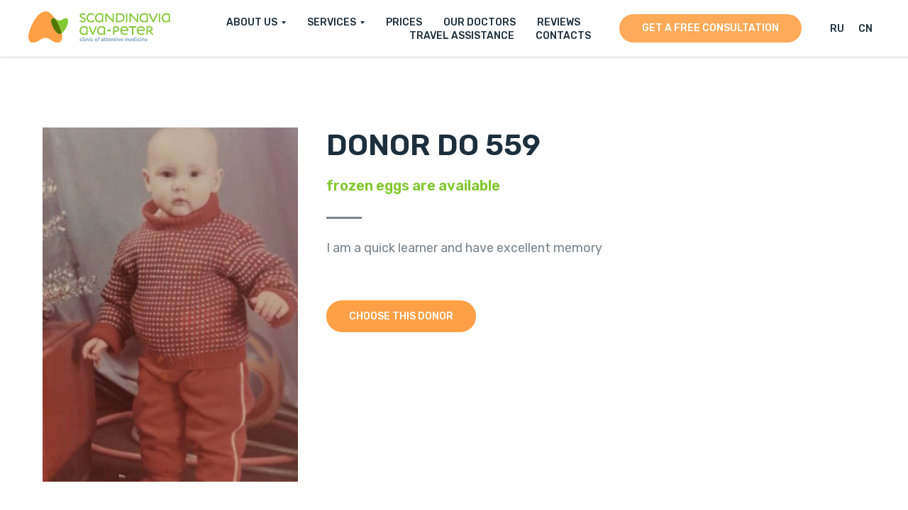

--- FILE ---
content_type: text/html; charset=UTF-8
request_url: https://avapeter.com/do-559
body_size: 15684
content:
<!DOCTYPE html><html lang="en"> <head><meta charset="utf-8" /><meta http-equiv="Content-Type" content="text/html; charset=utf-8" /><meta name="viewport" content="width=device-width, initial-scale=1.0" /><!--metatextblock--><title>Donor DO 559</title><meta property="og:url" content="http://avapeter.com/do-559" /><meta property="og:title" content="Donor DO 559" /><meta property="og:description" content="" /><meta property="og:type" content="website" /><meta property="og:image" content="https://static.tildacdn.com/tild3764-3861-4633-b561-353465656135/-/resize/504x/559_1.png" /><link rel="canonical" href="http://avapeter.com/do-559"><!--/metatextblock--><meta name="format-detection" content="telephone=no" /><meta http-equiv="x-dns-prefetch-control" content="on"><link rel="dns-prefetch" href="https://ws.tildacdn.com"><link rel="dns-prefetch" href="https://static.tildacdn.com"><link rel="shortcut icon" href="https://static.tildacdn.com/tild3533-3739-4236-b132-313265623533/favicon.ico" type="image/x-icon" /><link rel="apple-touch-icon" href="https://static.tildacdn.com/tild6433-6561-4266-a461-363532306166/favicon_152.png"><link rel="apple-touch-icon" sizes="76x76" href="https://static.tildacdn.com/tild6433-6561-4266-a461-363532306166/favicon_152.png"><link rel="apple-touch-icon" sizes="152x152" href="https://static.tildacdn.com/tild6433-6561-4266-a461-363532306166/favicon_152.png"><link rel="apple-touch-startup-image" href="https://static.tildacdn.com/tild6433-6561-4266-a461-363532306166/favicon_152.png"><meta name="msapplication-TileColor" content="#ffffff"><meta name="msapplication-TileImage" content="https://static.tildacdn.com/tild3330-3135-4531-a336-393039336562/favicon_270.png"><!-- Assets --><script src="https://neo.tildacdn.com/js/tilda-fallback-1.0.min.js" charset="utf-8" async></script><link rel="stylesheet" href="https://static.tildacdn.com/css/tilda-grid-3.0.min.css" type="text/css" media="all" onerror="this.loaderr='y';"/><link rel="stylesheet" href="/tilda-blocks-page22330791.min.css?t=1670316861" type="text/css" media="all" onerror="this.loaderr='y';" /><link rel="stylesheet" href="https://static.tildacdn.com/css/tilda-animation-1.0.min.css" type="text/css" media="all" onerror="this.loaderr='y';" /><link rel="stylesheet" href="https://static.tildacdn.com/css/tilda-popup-1.1.min.css" type="text/css" media="print" onload="this.media='all';" onerror="this.loaderr='y';" /><noscript><link rel="stylesheet" href="https://static.tildacdn.com/css/tilda-popup-1.1.min.css" type="text/css" media="all" /></noscript><link rel="stylesheet" href="https://static.tildacdn.com/css/tilda-forms-1.0.min.css" type="text/css" media="all" onerror="this.loaderr='y';" /><link rel="stylesheet" href="https://static.tildacdn.com/css/tilda-slds-1.4.min.css" type="text/css" media="print" onload="this.media='all';" onerror="this.loaderr='y';" /><noscript><link rel="stylesheet" href="https://static.tildacdn.com/css/tilda-slds-1.4.min.css" type="text/css" media="all" /></noscript><link rel="stylesheet" href="https://static.tildacdn.com/css/tilda-zoom-2.0.min.css" type="text/css" media="print" onload="this.media='all';" onerror="this.loaderr='y';" /><noscript><link rel="stylesheet" href="https://static.tildacdn.com/css/tilda-zoom-2.0.min.css" type="text/css" media="all" /></noscript><link rel="stylesheet" href="https://static.tildacdn.com/css/tilda-menusub-1.0.min.css" type="text/css" media="print" onload="this.media='all';" onerror="this.loaderr='y';" /><noscript><link rel="stylesheet" href="https://static.tildacdn.com/css/tilda-menusub-1.0.min.css" type="text/css" media="all" /></noscript><link rel="stylesheet" href="https://fonts.googleapis.com/css2?family=Rubik:ital,wght@0,400;0,500;0,600;0,700;0,800;0,900;1,400;1,500;1,600;1,700;1,800;1,900&display=swap" type="text/css" /><script type="text/javascript">(function (d) {
if (!d.visibilityState) {
var s = d.createElement('script');
s.src = 'https://static.tildacdn.com/js/tilda-polyfill-1.0.min.js';
d.getElementsByTagName('head')[0].appendChild(s);
}
})(document);
function t_onReady(func) {
if (document.readyState != 'loading') {
func();
} else {
document.addEventListener('DOMContentLoaded', func);
}
}
function t_onFuncLoad(funcName, okFunc, time) {
if (typeof window[funcName] === 'function') {
okFunc();
} else {
setTimeout(function() {
t_onFuncLoad(funcName, okFunc, time);
},(time || 100));
}
}function t_throttle(fn, threshhold, scope) {return function () {fn.apply(scope || this, arguments);};}</script><script src="https://static.tildacdn.com/js/jquery-1.10.2.min.js" charset="utf-8" onerror="this.loaderr='y';"></script><script src="https://static.tildacdn.com/js/tilda-scripts-3.0.min.js" charset="utf-8" defer onerror="this.loaderr='y';"></script><script src="/tilda-blocks-page22330791.min.js?t=1670316861" charset="utf-8" async onerror="this.loaderr='y';"></script><script src="https://static.tildacdn.com/js/lazyload-1.3.min.js" charset="utf-8" async onerror="this.loaderr='y';"></script><script src="https://static.tildacdn.com/js/tilda-animation-1.0.min.js" charset="utf-8" async onerror="this.loaderr='y';"></script><script src="https://static.tildacdn.com/js/tilda-popup-1.0.min.js" charset="utf-8" async onerror="this.loaderr='y';"></script><script src="https://static.tildacdn.com/js/tilda-forms-1.0.min.js" charset="utf-8" async onerror="this.loaderr='y';"></script><script src="https://static.tildacdn.com/js/tilda-slds-1.4.min.js" charset="utf-8" async onerror="this.loaderr='y';"></script><script src="https://static.tildacdn.com/js/hammer.min.js" charset="utf-8" async onerror="this.loaderr='y';"></script><script src="https://static.tildacdn.com/js/tilda-zoom-2.0.min.js" charset="utf-8" async onerror="this.loaderr='y';"></script><script src="https://static.tildacdn.com/js/tilda-t431-table-1.0.min.js" charset="utf-8" async onerror="this.loaderr='y';"></script><script src="https://static.tildacdn.com/js/tilda-menusub-1.0.min.js" charset="utf-8" async onerror="this.loaderr='y';"></script><script src="https://static.tildacdn.com/js/tilda-menu-1.0.min.js" charset="utf-8" async onerror="this.loaderr='y';"></script><script src="https://static.tildacdn.com/js/tilda-zero-1.1.min.js" charset="utf-8" async onerror="this.loaderr='y';"></script><script src="https://static.tildacdn.com/js/tilda-events-1.0.min.js" charset="utf-8" async onerror="this.loaderr='y';"></script><script type="text/javascript">window.dataLayer = window.dataLayer || [];</script><!-- Google Tag Manager --><script type="text/javascript">(function(w,d,s,l,i){w[l]=w[l]||[];w[l].push({'gtm.start':
new Date().getTime(),event:'gtm.js'});var f=d.getElementsByTagName(s)[0],
j=d.createElement(s),dl=l!='dataLayer'?'&l='+l:'';j.async=true;j.src=
'https://www.googletagmanager.com/gtm.js?id='+i+dl;f.parentNode.insertBefore(j,f);
})(window,document,'script','dataLayer','GTM-PB9P62Q');</script><!-- End Google Tag Manager --><script type="text/javascript">(function () {
if((/bot|google|yandex|baidu|bing|msn|duckduckbot|teoma|slurp|crawler|spider|robot|crawling|facebook/i.test(navigator.userAgent))===false && typeof(sessionStorage)!='undefined' && sessionStorage.getItem('visited')!=='y' && document.visibilityState){
var style=document.createElement('style');
style.type='text/css';
style.innerHTML='@media screen and (min-width: 980px) {.t-records {opacity: 0;}.t-records_animated {-webkit-transition: opacity ease-in-out .2s;-moz-transition: opacity ease-in-out .2s;-o-transition: opacity ease-in-out .2s;transition: opacity ease-in-out .2s;}.t-records.t-records_visible {opacity: 1;}}';
document.getElementsByTagName('head')[0].appendChild(style);
function t_setvisRecs(){
var alr=document.querySelectorAll('.t-records');
Array.prototype.forEach.call(alr, function(el) {
el.classList.add("t-records_animated");
});
setTimeout(function () {
Array.prototype.forEach.call(alr, function(el) {
el.classList.add("t-records_visible");
});
sessionStorage.setItem("visited", "y");
}, 400);
} 
document.addEventListener('DOMContentLoaded', t_setvisRecs);
}
})();</script></head><body class="t-body" style="margin:0;"><!--allrecords--><div id="allrecords" class="t-records" data-hook="blocks-collection-content-node" data-tilda-project-id="4638048" data-tilda-page-id="22330791" data-tilda-page-alias="do-559" data-tilda-formskey="d850d617d5431de13e8a964eac2914cb" data-tilda-lazy="yes" data-tilda-project-lang="EN"><!--header--><div id="t-header" class="t-records" data-hook="blocks-collection-content-node" data-tilda-project-id="4638048" data-tilda-page-id="22520348" data-tilda-page-alias="header" data-tilda-formskey="d850d617d5431de13e8a964eac2914cb" data-tilda-lazy="yes" data-tilda-project-lang="EN"><div id="rec363793565" class="r t-rec t-screenmin-1200px" style="background-color:#ffffff; " data-animationappear="off" data-record-type="257" data-screen-min="1200px" data-bg-color="#ffffff"><!-- T228 --><div id="nav363793565marker"></div><div id="nav363793565" class="t228 t228__positionabsolute " style="background-color: rgba(255,255,255,1); box-shadow: 0px 1px 3px rgba(0,0,0,0.20);" data-bgcolor-hex="#ffffff" data-bgcolor-rgba="rgba(255,255,255,1)" data-navmarker="nav363793565marker" data-appearoffset="" data-bgopacity-two="100" data-menushadow="20" data-bgopacity="1" data-bgcolor-rgba-afterscroll="rgba(255,255,255,1)" data-menu-items-align="right" data-menu="yes"><div class="t228__maincontainer " style=""><div class="t228__padding40px"></div><div class="t228__leftside"><div class="t228__leftcontainer"><a href="/" class="t228__imgwrapper" style="color:#ffffff;"><img class="t228__imglogo t228__imglogomobile" 
src="https://static.tildacdn.com/tild3762-6362-4432-b863-306439393166/default-desc.svg" 
imgfield="img"
style="max-width: 200px; width: 200px; min-width: 200px; height: auto; display: block;"
alt="" role="presentation"></a></div></div><div class="t228__centerside t228__menualign_right"><nav class="t228__centercontainer" 
aria-label="Main sections of the page"><ul class="t228__list" 
role="menubar" aria-label="Main sections of the page"><li class="t228__list_item" 
role="none" 
style="padding:0 15px 0 0;"><a class="t-menu__link-item" 
href=""
role="menuitem" aria-haspopup="true" aria-expanded="false" tabindex="0" data-menu-submenu-hook="link_sub1_363793565" data-menu-item-number="1" 
style="color:#1d2f3c;font-size:14px;font-weight:500;font-family:'Rubik';text-transform:uppercase;">About us</a><div class="t-menusub" data-submenu-hook="link_sub1_363793565" data-submenu-margin="15px" data-add-submenu-arrow="on"><div class="t-menusub__menu"><div class="t-menusub__content"><ul class="t-menusub__list" role="menu" aria-label=""><li class="t-menusub__list-item t-name t-name_xs" role="none"><a class="t-menusub__link-item t-name t-name_xs" 
role="menuitem" 
href="/about-clinic" 
style="color:#1d2f3c;font-size:14px;font-weight:400;font-family:'Rubik';" data-menu-item-number="1">About the clinic</a></li><li class="t-menusub__list-item t-name t-name_xs" role="none"><a class="t-menusub__link-item t-name t-name_xs" 
role="menuitem" 
href="/success-rates" 
style="color:#1d2f3c;font-size:14px;font-weight:400;font-family:'Rubik';" data-menu-item-number="1">Success rates</a></li><li class="t-menusub__list-item t-name t-name_xs" role="none"><a class="t-menusub__link-item t-name t-name_xs" 
role="menuitem" 
href="/virtual-tour" 
style="color:#1d2f3c;font-size:14px;font-weight:400;font-family:'Rubik';" data-menu-item-number="1">Virtual tour</a></li><li class="t-menusub__list-item t-name t-name_xs" role="none"><a class="t-menusub__link-item t-name t-name_xs" 
role="menuitem" 
href="/news" 
style="color:#1d2f3c;font-size:14px;font-weight:400;font-family:'Rubik';" data-menu-item-number="1">Our news</a></li><li class="t-menusub__list-item t-name t-name_xs" role="none"><a class="t-menusub__link-item t-name t-name_xs" 
role="menuitem" 
href="about-clinic/docs/" 
style="color:#1d2f3c;font-size:14px;font-weight:400;font-family:'Rubik';" data-menu-item-number="1">Documents</a></li></ul></div></div></div></li><li class="t228__list_item" 
role="none" 
style="padding:0 15px;"><a class="t-menu__link-item" 
href=""
role="menuitem" aria-haspopup="true" aria-expanded="false" tabindex="0" data-menu-submenu-hook="link_sub2_363793565" data-menu-item-number="2" 
style="color:#1d2f3c;font-size:14px;font-weight:500;font-family:'Rubik';text-transform:uppercase;">Services</a><div class="t-menusub" data-submenu-hook="link_sub2_363793565" data-submenu-margin="15px" data-add-submenu-arrow="on"><div class="t-menusub__menu"><div class="t-menusub__content"><ul class="t-menusub__list" role="menu" aria-label=""><li class="t-menusub__list-item t-name t-name_xs" role="none"><a class="t-menusub__link-item t-name t-name_xs" 
role="menuitem" 
href="/services" 
style="color:#1d2f3c;font-size:14px;font-weight:400;font-family:'Rubik';" data-menu-item-number="2">All services</a></li><li class="t-menusub__list-item t-name t-name_xs" role="none"><a class="t-menusub__link-item t-name t-name_xs" 
role="menuitem" 
href="/structure/infertility-treatment/" 
style="color:#1d2f3c;font-size:14px;font-weight:400;font-family:'Rubik';" data-menu-item-number="2">In Vitro Fertilization</a></li><li class="t-menusub__list-item t-name t-name_xs" role="none"><a class="t-menusub__link-item t-name t-name_xs" 
role="menuitem" 
href="/structure/infertility-treatment/ivf-with-guarantee/" 
style="color:#1d2f3c;font-size:14px;font-weight:400;font-family:'Rubik';" data-menu-item-number="2">IVF with guarantee</a></li><li class="t-menusub__list-item t-name t-name_xs" role="none"><a class="t-menusub__link-item t-name t-name_xs" 
role="menuitem" 
href="/structure/donor-programs/" 
style="color:#1d2f3c;font-size:14px;font-weight:400;font-family:'Rubik';" data-menu-item-number="2">Donor program</a></li><li class="t-menusub__list-item t-name t-name_xs" role="none"><a class="t-menusub__link-item t-name t-name_xs" 
role="menuitem" 
href="/structure/surrogacy/" 
style="color:#1d2f3c;font-size:14px;font-weight:400;font-family:'Rubik';" data-menu-item-number="2">Surrogacy</a></li><li class="t-menusub__list-item t-name t-name_xs" role="none"><a class="t-menusub__link-item t-name t-name_xs" 
role="menuitem" 
href="/structure/genetics/" 
style="color:#1d2f3c;font-size:14px;font-weight:400;font-family:'Rubik';" data-menu-item-number="2">Genetics</a></li><li class="t-menusub__list-item t-name t-name_xs" role="none"><a class="t-menusub__link-item t-name t-name_xs" 
role="menuitem" 
href="/faq" 
style="color:#1d2f3c;font-size:14px;font-weight:400;font-family:'Rubik';" data-menu-item-number="2">FAQ &amp; First Visit</a></li></ul></div></div></div></li><li class="t228__list_item" 
role="none" 
style="padding:0 15px;"><a class="t-menu__link-item" 
href="/price"
role="menuitem" tabindex="0" data-menu-submenu-hook="" data-menu-item-number="3" 
style="color:#1d2f3c;font-size:14px;font-weight:500;font-family:'Rubik';text-transform:uppercase;">Prices</a></li><li class="t228__list_item" 
role="none" 
style="padding:0 15px;"><a class="t-menu__link-item" 
href="/about-clinic/doctors/"
role="menuitem" tabindex="0" data-menu-submenu-hook="" data-menu-item-number="4" 
style="color:#1d2f3c;font-size:14px;font-weight:500;font-family:'Rubik';text-transform:uppercase;">Our doctors</a></li><li class="t228__list_item" 
role="none" 
style="padding:0 15px;"><a class="t-menu__link-item" 
href="/reviews"
role="menuitem" tabindex="0" data-menu-submenu-hook="" data-menu-item-number="5" 
style="color:#1d2f3c;font-size:14px;font-weight:500;font-family:'Rubik';text-transform:uppercase;">Reviews</a></li><li class="t228__list_item" 
role="none" 
style="padding:0 15px;"><a class="t-menu__link-item" 
href="/travel-assistance"
role="menuitem" tabindex="0" data-menu-submenu-hook="" data-menu-item-number="6" 
style="color:#1d2f3c;font-size:14px;font-weight:500;font-family:'Rubik';text-transform:uppercase;">Travel assistance</a></li><li class="t228__list_item" 
role="none" 
style="padding:0 0 0 15px;"><a class="t-menu__link-item" 
href="/contacts/"
role="menuitem" tabindex="0" data-menu-submenu-hook="" data-menu-item-number="7" 
style="color:#1d2f3c;font-size:14px;font-weight:500;font-family:'Rubik';text-transform:uppercase;">Contacts</a></li></ul></nav></div><div class="t228__rightside"><div class="t228__rightcontainer"> <div class="t228__right_buttons"><div class="t228__right_buttons_wrap"><div class="t228__right_buttons_but"><a href="#popup:callback" target="" class="t-btn t-btn_md " style="color:#ffffff;background-color:#feaa59;border-radius:30px; -moz-border-radius:30px; -webkit-border-radius:30px;font-family:Rubik;font-weight:500;"><table style="width:100%; height:100%;"><tr><td>GET A FREE CONSULTATION</td></tr></table></a></div></div></div><div class="t228__right_langs"><div class="t228__right_buttons_wrap"><div class="t228__right_langs_lang"><a style="color:#1d2f3c;font-size:14px;font-weight:500;font-family:'Rubik';text-transform:uppercase;" href="https://avapeter.ru/">RU</a></div><div class="t228__right_langs_lang"><a style="color:#1d2f3c;font-size:14px;font-weight:500;font-family:'Rubik';text-transform:uppercase;" href="https://cn.avapeter.com/">CN</a></div></div></div></div></div><div class="t228__padding40px"></div></div></div><style>@media screen and (max-width: 980px) {
#rec363793565 .t228__leftcontainer {
padding: 20px;
}
#rec363793565 .t228__imglogo {
padding: 20px 0;
}
#rec363793565 .t228 {
position: static;
}
}</style><script>window.addEventListener('resize', t_throttle(function () {
t_onFuncLoad('t_menu__setBGcolor', function () {
t_menu__setBGcolor('363793565', '.t228');
});
}));
t_onReady(function () {
t_onFuncLoad('t_menu__highlightActiveLinks', function () {
t_menu__highlightActiveLinks('.t228__list_item a');
});
t_onFuncLoad('t228__init', function () {
t228__init('363793565');
});
t_onFuncLoad('t_menu__setBGcolor', function () {
t_menu__setBGcolor('363793565', '.t228');
});
});</script><!--[if IE 8]><style>#rec363793565 .t228 {
filter: progid:DXImageTransform.Microsoft.gradient(startColorStr='#D9ffffff', endColorstr='#D9ffffff');
}</style><![endif]--><style>@media (hover), (min-width:0\0) {
#rec363793565 .t-btn:not(.t-animate_no-hover):hover{
box-shadow: 0px 0px 10px 0px rgba(0, 0, 0, 0.2) !important; }
#rec363793565 .t-btn:not(.t-animate_no-hover){
-webkit-transition: background-color 0.2s ease-in-out, color 0.2s ease-in-out, border-color 0.2s ease-in-out, box-shadow 0.2s ease-in-out; transition: background-color 0.2s ease-in-out, color 0.2s ease-in-out, border-color 0.2s ease-in-out, box-shadow 0.2s ease-in-out;
}
#rec363793565 .t-btntext:not(.t-animate_no-hover):hover{
}
}</style><style>#rec363793565 .t-menu__link-item{
-webkit-transition: color 0.3s ease-in-out, opacity 0.3s ease-in-out;
transition: color 0.3s ease-in-out, opacity 0.3s ease-in-out; 
position: relative;
outline: none;
}
/* #rec363793565 .t-menu__link-item:not(:focus-visible){
outline: none;
} */
#rec363793565 .t-menu__link-item:not(.t-active):not(.tooltipstered)::after {
content: '';
position: absolute;
left: 0;
bottom: 20%;
opacity: 0;
width: 100%;
height: 100%;
border-bottom: 1px solid #82c831;
-webkit-box-shadow: inset 0px -1px 0px 0px #82c831;
-moz-box-shadow: inset 0px -1px 0px 0px #82c831;
box-shadow: inset 0px -1px 0px 0px #82c831;
-webkit-transition: all 0.3s ease;
transition: all 0.3s ease;
}
#rec363793565 .t-menu__link-item.t-active:not(.t978__menu-link){
color:#1d2f3c !important; }
#rec363793565 .t-menu__link-item.t-active::after {
content: '';
position: absolute;
left: 0;
-webkit-transition: all 0.3s ease;
transition: all 0.3s ease;
opacity: 1;
width: 100%;
height: 100%;
bottom: -1px;
border-bottom: 1px solid #82c831;
-webkit-box-shadow: inset 0px -1px 0px 0px #82c831;
-moz-box-shadow: inset 0px -1px 0px 0px #82c831;
box-shadow: inset 0px -1px 0px 0px #82c831;
}
#rec363793565 .t-menu__link-item:not(.t-active):not(.tooltipstered):hover{
color: #1d2f3c !important; }
#rec363793565 .t-menu__link-item:not(.t-active):not(.tooltipstered):hover::after{
opacity: 1;
bottom: -1px; }
@supports (overflow:-webkit-marquee) and (justify-content:inherit)
{
#rec363793565 .t-menu__link-item,
#rec363793565 .t-menu__link-item.t-active {
opacity: 1 !important;
}
}</style><script>t_onReady(function () {
setTimeout(function(){
t_onFuncLoad('t_menusub_init', function() {
t_menusub_init('363793565');
});
}, 500);
});</script><style>#rec363793565 .t-menusub__link-item{
-webkit-transition: color 0.3s ease-in-out, opacity 0.3s ease-in-out;
transition: color 0.3s ease-in-out, opacity 0.3s ease-in-out;
}
#rec363793565 .t-menusub__link-item.t-active{
color:#82c831 !important; }
#rec363793565 .t-menusub__link-item:not(.t-active):not(.tooltipstered):hover{
color: #82c831 !important; }
@supports (overflow:-webkit-marquee) and (justify-content:inherit)
{
#rec363793565 .t-menusub__link-item,
#rec363793565 .t-menusub__link-item.t-active {
opacity: 1 !important;
}
}
@media screen and (max-width: 980px) {
#rec363793565 .t-menusub__menu .t-menusub__link-item {
color:#1d2f3c !important;
}
#rec363793565 .t-menusub__menu .t-menusub__link-item.t-active {
color:#82c831 !important;
}
}
@media screen and (min-width: 981px) { #rec363793565 .t-menusub__menu {
background-color:#ffffff; text-align:left; max-width:200px; border-radius:5px; }
}
#rec363793565 .t-menusub__menu_top:after {
border-top-color: #ffffff;
}
#rec363793565 .t-menusub__menu_bottom:after {
border-bottom-color: #ffffff;
}</style></div><div id="rec363793566" class="r t-rec t-rec_pt_0 t-rec_pb_0 t-screenmax-1200px" style="padding-top:0px;padding-bottom:0px;background-color:#ffffff; " data-animationappear="off" data-record-type="327" data-screen-max="1200px" data-bg-color="#ffffff"><!-- T282 --><div id="nav363793566marker"></div><div id="nav363793566" class="t282 " data-menu="yes" data-appearoffset="" ><div class="t282__container t282__small t282__positionfixed" style=""><div class="t282__container__bg" style="background-color: rgba(255,255,255,1); box-shadow: 0px 1px 3px rgba(0,0,0,0.20);" data-bgcolor-hex="#ffffff" data-bgcolor-rgba="rgba(255,255,255,1)" data-navmarker="nav363793566marker" data-appearoffset="" data-bgopacity="1" data-bgcolor-rgba-afterscroll="rgba(255,255,255,1)" data-bgopacity2="1" data-menu-shadow="0px 1px 3px rgba(0,0,0,0.20)"></div><div class="t282__container__bg_opened" style=";"></div><div class="t282__menu__content "><div class="t282__logo__container" style="min-height:80px;"><div class="t282__logo__content"><a class="t282__logo" href="/" style="color:#ffffff;"><img class="t280__logo__img" 
src="https://static.tildacdn.com/tild3762-6362-4432-b863-306439393166/default-desc.svg" 
style="height: 32px;" 
imgfield="img"
alt="" role="presentation"></a></div></div><div class="t-menuburger t-menuburger_first t-menuburger__small"><span style="background-color:#000;"></span><span style="background-color:#000;"></span><span style="background-color:#000;"></span><span style="background-color:#000;"></span></div><script>function t_menuburger_init(recid) {
var rec = document.querySelector('#rec' + recid);
if (!rec) return;
var burger = rec.querySelector('.t-menuburger');
if (!burger) return;
var isSecondStyle = burger.classList.contains('t-menuburger_second');
if (isSecondStyle && !window.isMobile && !('ontouchend' in document)) {
burger.addEventListener('mouseenter', function() {
if (burger.classList.contains('t-menuburger-opened')) return;
burger.classList.remove('t-menuburger-unhovered');
burger.classList.add('t-menuburger-hovered');
});
burger.addEventListener('mouseleave', function() {
if (burger.classList.contains('t-menuburger-opened')) return;
burger.classList.remove('t-menuburger-hovered');
burger.classList.add('t-menuburger-unhovered');
setTimeout(function() {
burger.classList.remove('t-menuburger-unhovered');
}, 300);
});
}
if (!burger.closest('.tmenu-mobile') &&
!burger.closest('.t450__burger_container') &&
!burger.closest('.t204__burger')) {
burger.addEventListener('click', function() {
burger.classList.toggle('t-menuburger-opened');
burger.classList.remove('t-menuburger-unhovered');
});
}
var menu = rec.querySelector('[data-menu="yes"]');
if (!menu) return;
var menuLinks = menu.querySelectorAll('.t-menu__link-item');
Array.prototype.forEach.call(menuLinks, function (link) {
link.addEventListener('click', function () {
burger.classList.remove('t-menuburger-opened');
});
});
}
t_onReady(function() {
t_onFuncLoad('t_menuburger_init', function(){t_menuburger_init('363793566');});
});</script><style>.t-menuburger {
position: relative;
flex-shrink: 0;
width: 28px;
height: 20px;
-webkit-transform: rotate(0deg);
transform: rotate(0deg);
transition: .5s ease-in-out;
cursor: pointer;
z-index: 999;
}
/*---menu burger lines---*/
.t-menuburger span {
display: block;
position: absolute;
width: 100%;
opacity: 1;
left: 0;
-webkit-transform: rotate(0deg);
transform: rotate(0deg);
transition: .25s ease-in-out;
height: 3px;
background-color: #000;
}
.t-menuburger span:nth-child(1) {
top: 0px;
}
.t-menuburger span:nth-child(2),
.t-menuburger span:nth-child(3) {
top: 8px;
}
.t-menuburger span:nth-child(4) {
top: 16px;
}
/*menu burger big*/
.t-menuburger__big {
width: 42px;
height: 32px;
}
.t-menuburger__big span {
height: 5px;
}
.t-menuburger__big span:nth-child(2),
.t-menuburger__big span:nth-child(3) {
top: 13px;
}
.t-menuburger__big span:nth-child(4) {
top: 26px;
}
/*menu burger small*/
.t-menuburger__small {
width: 22px;
height: 14px;
}
.t-menuburger__small span {
height: 2px;
}
.t-menuburger__small span:nth-child(2),
.t-menuburger__small span:nth-child(3) {
top: 6px;
}
.t-menuburger__small span:nth-child(4) {
top: 12px;
}
/*menu burger opened*/
.t-menuburger-opened span:nth-child(1) {
top: 8px;
width: 0%;
left: 50%;
}
.t-menuburger-opened span:nth-child(2) {
-webkit-transform: rotate(45deg);
transform: rotate(45deg);
}
.t-menuburger-opened span:nth-child(3) {
-webkit-transform: rotate(-45deg);
transform: rotate(-45deg);
}
.t-menuburger-opened span:nth-child(4) {
top: 8px;
width: 0%;
left: 50%;
}
.t-menuburger-opened.t-menuburger__big span:nth-child(1) {
top: 6px;
}
.t-menuburger-opened.t-menuburger__big span:nth-child(4) {
top: 18px;
}
.t-menuburger-opened.t-menuburger__small span:nth-child(1),
.t-menuburger-opened.t-menuburger__small span:nth-child(4) {
top: 6px;
}
/*---menu burger first style---*/
@media (hover), (min-width:0\0) {
.t-menuburger_first:hover span:nth-child(1) {
transform: translateY(1px);
}
.t-menuburger_first:hover span:nth-child(4) {
transform: translateY(-1px);
}
.t-menuburger_first.t-menuburger__big:hover span:nth-child(1) {
transform: translateY(3px);
}
.t-menuburger_first.t-menuburger__big:hover span:nth-child(4) {
transform: translateY(-3px);
}
}
/*---menu burger second style---*/
.t-menuburger_second span:nth-child(2),
.t-menuburger_second span:nth-child(3) {
width: 80%;
left: 20%;
right: 0;
}
@media (hover), (min-width:0\0) {
.t-menuburger_second.t-menuburger-hovered span:nth-child(2),
.t-menuburger_second.t-menuburger-hovered span:nth-child(3) {
animation: t-menuburger-anim 0.3s ease-out normal forwards;
}
.t-menuburger_second.t-menuburger-unhovered span:nth-child(2),
.t-menuburger_second.t-menuburger-unhovered span:nth-child(3) {
animation: t-menuburger-anim2 0.3s ease-out normal forwards;
}
}
.t-menuburger_second.t-menuburger-opened span:nth-child(2),
.t-menuburger_second.t-menuburger-opened span:nth-child(3){
left: 0;
right: 0;
width: 100%!important;
}
/*---menu burger third style---*/
.t-menuburger_third span:nth-child(4) {
width: 70%;
left: unset;
right: 0;
}
@media (hover), (min-width:0\0) {
.t-menuburger_third:not(.t-menuburger-opened):hover span:nth-child(4) {
width: 100%;
}
}
.t-menuburger_third.t-menuburger-opened span:nth-child(4) {
transform: translateX(50%)!important;
left: unset!important;
width: 0!important;
}
/*---menu burger fourth style---*/
.t-menuburger_fourth {
height: 12px;
}
.t-menuburger_fourth.t-menuburger__small {
height: 8px;
}
.t-menuburger_fourth.t-menuburger__big {
height: 18px;
}
.t-menuburger_fourth span:nth-child(2),
.t-menuburger_fourth span:nth-child(3) {
top: 4px;
opacity: 0;
}
.t-menuburger_fourth span:nth-child(4) {
top: 8px;
}
.t-menuburger_fourth.t-menuburger__small span:nth-child(2),
.t-menuburger_fourth.t-menuburger__small span:nth-child(3) {
top: 3px;
}
.t-menuburger_fourth.t-menuburger__small span:nth-child(4) {
top: 6px;
}
.t-menuburger_fourth.t-menuburger__small span:nth-child(2),
.t-menuburger_fourth.t-menuburger__small span:nth-child(3) {
top: 3px;
}
.t-menuburger_fourth.t-menuburger__small span:nth-child(4) {
top: 6px;
}
.t-menuburger_fourth.t-menuburger__big span:nth-child(2),
.t-menuburger_fourth.t-menuburger__big span:nth-child(3) {
top: 6px;
}
.t-menuburger_fourth.t-menuburger__big span:nth-child(4) {
top: 12px;
}
@media (hover), (min-width:0\0) {
.t-menuburger_fourth:not(.t-menuburger-opened):hover span:nth-child(1) {
transform: translateY(1px);
}
.t-menuburger_fourth:not(.t-menuburger-opened):hover span:nth-child(4) {
transform: translateY(-1px);
}
.t-menuburger_fourth.t-menuburger__big:not(.t-menuburger-opened):hover span:nth-child(1) {
transform: translateY(3px);
}
.t-menuburger_fourth.t-menuburger__big:not(.t-menuburger-opened):hover span:nth-child(4) {
transform: translateY(-3px);
}
}
.t-menuburger_fourth.t-menuburger-opened span:nth-child(1),
.t-menuburger_fourth.t-menuburger-opened span:nth-child(4) {
top: 4px;
}
.t-menuburger_fourth.t-menuburger-opened span:nth-child(2),
.t-menuburger_fourth.t-menuburger-opened span:nth-child(3) {
opacity: 1;
}
/*---menu burger animations---*/
@keyframes t-menuburger-anim {
0% {
width: 80%;
left: 20%;
right: 0;
}
50% {
width: 100%;
left: 0;
right: 0;
}
100% {
width: 80%;
left: 0;
right: 20%;
}
}
@keyframes t-menuburger-anim2 {
0% {
width: 80%;
left: 0;
}
50% {
width: 100%;
right: 0;
left: 0;
}
100% {
width: 80%;
left: 20%;
right: 0;
}
}</style></div></div><div class="t282__menu__container t282__closed"><div class="t282__menu__wrapper" style=";"><div class="t282__menu"><div class="t282__lang"><a class="t-descr t-descr_xxs" style="color:#1d2f3c;font-size:20px; " href="https://avapeter.ru/">RU</a>&nbsp;&nbsp;<a class="t-descr t-descr_xxs" style="color:#1d2f3c;font-size:20px; opacity: 0.5;" href="">CH</a></div></div></div></div><div class="t282__overlay t282__closed"></div></div><script>t_onReady(function() {
var wrapperBlock = document.querySelector('#rec363793566 .t282');
if (!wrapperBlock) return;
t_onFuncLoad('t282_showMenu', function () {
t282_showMenu('363793566');
});
t_onFuncLoad('t282_changeSize', function () {
t282_changeSize('363793566');
});
t_onFuncLoad('t282_highlight', function () {
t282_highlight();
});
});
t_onFuncLoad('t282_changeSize', function () {
window.addEventListener('resize', t_throttle(function () {
t282_changeSize('363793566');
}));
});
t_onReady(function () {
var wrapperBlock = document.querySelector('#rec363793566 .t282');
if (!wrapperBlock) return;
t_onFuncLoad('t282_changeBgOpacityMenu', function () {
t282_changeBgOpacityMenu('363793566');
window.addEventListener('scroll', t_throttle(function () {
t282_changeBgOpacityMenu('363793566');
}));
});
});</script><style>#rec363793566 .t-menu__link-item{
-webkit-transition: color 0.3s ease-in-out, opacity 0.3s ease-in-out;
transition: color 0.3s ease-in-out, opacity 0.3s ease-in-out; 
position: relative;
outline: none;
}
/* #rec363793566 .t-menu__link-item:not(:focus-visible){
outline: none;
} */
#rec363793566 .t-menu__link-item:not(.t-active):not(.tooltipstered)::after {
content: '';
position: absolute;
left: 0;
bottom: 20%;
opacity: 0;
width: 100%;
height: 100%;
border-bottom: 1px solid #82c831;
-webkit-box-shadow: inset 0px -1px 0px 0px #82c831;
-moz-box-shadow: inset 0px -1px 0px 0px #82c831;
box-shadow: inset 0px -1px 0px 0px #82c831;
-webkit-transition: all 0.3s ease;
transition: all 0.3s ease;
}
#rec363793566 .t-menu__link-item.t-active:not(.t978__menu-link){
color:#1d2f3c !important; }
#rec363793566 .t-menu__link-item.t-active::after {
content: '';
position: absolute;
left: 0;
-webkit-transition: all 0.3s ease;
transition: all 0.3s ease;
opacity: 1;
width: 100%;
height: 100%;
bottom: -1px;
border-bottom: 1px solid #82c831;
-webkit-box-shadow: inset 0px -1px 0px 0px #82c831;
-moz-box-shadow: inset 0px -1px 0px 0px #82c831;
box-shadow: inset 0px -1px 0px 0px #82c831;
}
#rec363793566 .t-menu__link-item:not(.t-active):not(.tooltipstered):hover{
color: #1d2f3c !important; }
#rec363793566 .t-menu__link-item:not(.t-active):not(.tooltipstered):hover::after{
opacity: 1;
bottom: -1px; }
@supports (overflow:-webkit-marquee) and (justify-content:inherit)
{
#rec363793566 .t-menu__link-item,
#rec363793566 .t-menu__link-item.t-active {
opacity: 1 !important;
}
}</style><!--[if IE 8]><style>#rec363793566 .t282__container__bg {
filter: progid:DXImageTransform.Microsoft.gradient(startColorStr='#D9ffffff', endColorstr='#D9ffffff');
}</style><![endif]--></div><div id="rec363793567" class="r t-rec t-rec_pt_0 t-screenmax-1200px" style="padding-top:0px;background-color:#ffffff; " data-animationappear="off" data-record-type="450" data-screen-max="1200px" data-bg-color="#ffffff"><div class="t450__menu__content " 
style="top:15px; " data-menu="yes" data-appearoffset="" data-hideoffset=""
><div class="t450__burger_container t450__small "><div class="t450__burger_bg " 
style="background-color:#ffffff; opacity:1;"></div><div class="t-menuburger t-menuburger_first t-menuburger__small"><span style="background-color:#1d2f3c;"></span><span style="background-color:#1d2f3c;"></span><span style="background-color:#1d2f3c;"></span><span style="background-color:#1d2f3c;"></span></div><script>function t_menuburger_init(recid) {
var rec = document.querySelector('#rec' + recid);
if (!rec) return;
var burger = rec.querySelector('.t-menuburger');
if (!burger) return;
var isSecondStyle = burger.classList.contains('t-menuburger_second');
if (isSecondStyle && !window.isMobile && !('ontouchend' in document)) {
burger.addEventListener('mouseenter', function() {
if (burger.classList.contains('t-menuburger-opened')) return;
burger.classList.remove('t-menuburger-unhovered');
burger.classList.add('t-menuburger-hovered');
});
burger.addEventListener('mouseleave', function() {
if (burger.classList.contains('t-menuburger-opened')) return;
burger.classList.remove('t-menuburger-hovered');
burger.classList.add('t-menuburger-unhovered');
setTimeout(function() {
burger.classList.remove('t-menuburger-unhovered');
}, 300);
});
}
if (!burger.closest('.tmenu-mobile') &&
!burger.closest('.t450__burger_container') &&
!burger.closest('.t204__burger')) {
burger.addEventListener('click', function() {
burger.classList.toggle('t-menuburger-opened');
burger.classList.remove('t-menuburger-unhovered');
});
}
var menu = rec.querySelector('[data-menu="yes"]');
if (!menu) return;
var menuLinks = menu.querySelectorAll('.t-menu__link-item');
Array.prototype.forEach.call(menuLinks, function (link) {
link.addEventListener('click', function () {
burger.classList.remove('t-menuburger-opened');
});
});
}
t_onReady(function() {
t_onFuncLoad('t_menuburger_init', function(){t_menuburger_init('363793567');});
});</script><style>.t-menuburger {
position: relative;
flex-shrink: 0;
width: 28px;
height: 20px;
-webkit-transform: rotate(0deg);
transform: rotate(0deg);
transition: .5s ease-in-out;
cursor: pointer;
z-index: 999;
}
/*---menu burger lines---*/
.t-menuburger span {
display: block;
position: absolute;
width: 100%;
opacity: 1;
left: 0;
-webkit-transform: rotate(0deg);
transform: rotate(0deg);
transition: .25s ease-in-out;
height: 3px;
background-color: #000;
}
.t-menuburger span:nth-child(1) {
top: 0px;
}
.t-menuburger span:nth-child(2),
.t-menuburger span:nth-child(3) {
top: 8px;
}
.t-menuburger span:nth-child(4) {
top: 16px;
}
/*menu burger big*/
.t-menuburger__big {
width: 42px;
height: 32px;
}
.t-menuburger__big span {
height: 5px;
}
.t-menuburger__big span:nth-child(2),
.t-menuburger__big span:nth-child(3) {
top: 13px;
}
.t-menuburger__big span:nth-child(4) {
top: 26px;
}
/*menu burger small*/
.t-menuburger__small {
width: 22px;
height: 14px;
}
.t-menuburger__small span {
height: 2px;
}
.t-menuburger__small span:nth-child(2),
.t-menuburger__small span:nth-child(3) {
top: 6px;
}
.t-menuburger__small span:nth-child(4) {
top: 12px;
}
/*menu burger opened*/
.t-menuburger-opened span:nth-child(1) {
top: 8px;
width: 0%;
left: 50%;
}
.t-menuburger-opened span:nth-child(2) {
-webkit-transform: rotate(45deg);
transform: rotate(45deg);
}
.t-menuburger-opened span:nth-child(3) {
-webkit-transform: rotate(-45deg);
transform: rotate(-45deg);
}
.t-menuburger-opened span:nth-child(4) {
top: 8px;
width: 0%;
left: 50%;
}
.t-menuburger-opened.t-menuburger__big span:nth-child(1) {
top: 6px;
}
.t-menuburger-opened.t-menuburger__big span:nth-child(4) {
top: 18px;
}
.t-menuburger-opened.t-menuburger__small span:nth-child(1),
.t-menuburger-opened.t-menuburger__small span:nth-child(4) {
top: 6px;
}
/*---menu burger first style---*/
@media (hover), (min-width:0\0) {
.t-menuburger_first:hover span:nth-child(1) {
transform: translateY(1px);
}
.t-menuburger_first:hover span:nth-child(4) {
transform: translateY(-1px);
}
.t-menuburger_first.t-menuburger__big:hover span:nth-child(1) {
transform: translateY(3px);
}
.t-menuburger_first.t-menuburger__big:hover span:nth-child(4) {
transform: translateY(-3px);
}
}
/*---menu burger second style---*/
.t-menuburger_second span:nth-child(2),
.t-menuburger_second span:nth-child(3) {
width: 80%;
left: 20%;
right: 0;
}
@media (hover), (min-width:0\0) {
.t-menuburger_second.t-menuburger-hovered span:nth-child(2),
.t-menuburger_second.t-menuburger-hovered span:nth-child(3) {
animation: t-menuburger-anim 0.3s ease-out normal forwards;
}
.t-menuburger_second.t-menuburger-unhovered span:nth-child(2),
.t-menuburger_second.t-menuburger-unhovered span:nth-child(3) {
animation: t-menuburger-anim2 0.3s ease-out normal forwards;
}
}
.t-menuburger_second.t-menuburger-opened span:nth-child(2),
.t-menuburger_second.t-menuburger-opened span:nth-child(3){
left: 0;
right: 0;
width: 100%!important;
}
/*---menu burger third style---*/
.t-menuburger_third span:nth-child(4) {
width: 70%;
left: unset;
right: 0;
}
@media (hover), (min-width:0\0) {
.t-menuburger_third:not(.t-menuburger-opened):hover span:nth-child(4) {
width: 100%;
}
}
.t-menuburger_third.t-menuburger-opened span:nth-child(4) {
transform: translateX(50%)!important;
left: unset!important;
width: 0!important;
}
/*---menu burger fourth style---*/
.t-menuburger_fourth {
height: 12px;
}
.t-menuburger_fourth.t-menuburger__small {
height: 8px;
}
.t-menuburger_fourth.t-menuburger__big {
height: 18px;
}
.t-menuburger_fourth span:nth-child(2),
.t-menuburger_fourth span:nth-child(3) {
top: 4px;
opacity: 0;
}
.t-menuburger_fourth span:nth-child(4) {
top: 8px;
}
.t-menuburger_fourth.t-menuburger__small span:nth-child(2),
.t-menuburger_fourth.t-menuburger__small span:nth-child(3) {
top: 3px;
}
.t-menuburger_fourth.t-menuburger__small span:nth-child(4) {
top: 6px;
}
.t-menuburger_fourth.t-menuburger__small span:nth-child(2),
.t-menuburger_fourth.t-menuburger__small span:nth-child(3) {
top: 3px;
}
.t-menuburger_fourth.t-menuburger__small span:nth-child(4) {
top: 6px;
}
.t-menuburger_fourth.t-menuburger__big span:nth-child(2),
.t-menuburger_fourth.t-menuburger__big span:nth-child(3) {
top: 6px;
}
.t-menuburger_fourth.t-menuburger__big span:nth-child(4) {
top: 12px;
}
@media (hover), (min-width:0\0) {
.t-menuburger_fourth:not(.t-menuburger-opened):hover span:nth-child(1) {
transform: translateY(1px);
}
.t-menuburger_fourth:not(.t-menuburger-opened):hover span:nth-child(4) {
transform: translateY(-1px);
}
.t-menuburger_fourth.t-menuburger__big:not(.t-menuburger-opened):hover span:nth-child(1) {
transform: translateY(3px);
}
.t-menuburger_fourth.t-menuburger__big:not(.t-menuburger-opened):hover span:nth-child(4) {
transform: translateY(-3px);
}
}
.t-menuburger_fourth.t-menuburger-opened span:nth-child(1),
.t-menuburger_fourth.t-menuburger-opened span:nth-child(4) {
top: 4px;
}
.t-menuburger_fourth.t-menuburger-opened span:nth-child(2),
.t-menuburger_fourth.t-menuburger-opened span:nth-child(3) {
opacity: 1;
}
/*---menu burger animations---*/
@keyframes t-menuburger-anim {
0% {
width: 80%;
left: 20%;
right: 0;
}
50% {
width: 100%;
left: 0;
right: 0;
}
100% {
width: 80%;
left: 0;
right: 20%;
}
}
@keyframes t-menuburger-anim2 {
0% {
width: 80%;
left: 0;
}
50% {
width: 100%;
right: 0;
left: 0;
}
100% {
width: 80%;
left: 20%;
right: 0;
}
}</style></div></div><!-- t450 --><div id="nav363793567marker"></div><div class="t450__overlay"><div class="t450__overlay_bg" 
style=" "></div></div><div id="nav363793567" class="t450 " data-tooltip-hook="" 
style="background-color: #ffffff;"><button type="button" 
class="t450__close-button t450__close t450_opened "
style="background-color: #ffffff;" 
aria-label="Закрыть меню"><div class="t450__close_icon"><span style="background-color:#1d2f3c;"></span><span style="background-color:#1d2f3c;"></span><span style="background-color:#1d2f3c;"></span><span style="background-color:#1d2f3c;"></span></div></button><div class="t450__container t-align_left"><div class="t450__top"><div class="t450__logowrapper"><a href="/"
style="color:#ffffff;"><img class="t450__logoimg" 
src="https://static.tildacdn.com/tild3762-6362-4432-b863-306439393166/default-desc.svg" 
imgfield="img"
style="max-width: 160px;" alt="" role="presentation"></a></div><nav class="t450__menu" 
aria-label="Main sections of the page"><ul class="t450__list" 
role="menubar" aria-label="Main sections of the page"><li class="t450__list_item" 
role="none" 
><a class="t-menu__link-item t450__link-item_submenu" 
href=""
role="menuitem" aria-haspopup="true" aria-expanded="false" tabindex="0" data-menu-submenu-hook="link_sub1_363793567" data-menu-item-number="1" 
style="color:#1d2f3c;font-size:14px;font-weight:500;font-family:'Rubik';text-transform:uppercase;">About us</a><div class="t-menusub" data-submenu-hook="link_sub1_363793567" data-submenu-margin="15px" data-add-submenu-arrow="on"><div class="t-menusub__menu"><div class="t-menusub__content"><ul class="t-menusub__list" role="menu" aria-label=""><li class="t-menusub__list-item t-name t-name_xs" role="none"><a class="t-menusub__link-item t-name t-name_xs" 
role="menuitem" 
href="/about-clinic" 
style="color:#1d2f3c;font-size:14px;font-weight:400;font-family:'Rubik';" data-menu-item-number="1">About the clinic</a></li><li class="t-menusub__list-item t-name t-name_xs" role="none"><a class="t-menusub__link-item t-name t-name_xs" 
role="menuitem" 
href="/success-rates" 
style="color:#1d2f3c;font-size:14px;font-weight:400;font-family:'Rubik';" data-menu-item-number="1">Success rates</a></li><li class="t-menusub__list-item t-name t-name_xs" role="none"><a class="t-menusub__link-item t-name t-name_xs" 
role="menuitem" 
href="/virtual-tour" 
style="color:#1d2f3c;font-size:14px;font-weight:400;font-family:'Rubik';" data-menu-item-number="1">Virtual tour</a></li><li class="t-menusub__list-item t-name t-name_xs" role="none"><a class="t-menusub__link-item t-name t-name_xs" 
role="menuitem" 
href="/news" 
style="color:#1d2f3c;font-size:14px;font-weight:400;font-family:'Rubik';" data-menu-item-number="1">Our news</a></li><li class="t-menusub__list-item t-name t-name_xs" role="none"><a class="t-menusub__link-item t-name t-name_xs" 
role="menuitem" 
href="/about-clinic/docs/" 
style="color:#1d2f3c;font-size:14px;font-weight:400;font-family:'Rubik';" data-menu-item-number="1">Documents</a></li></ul></div></div></div></li><li class="t450__list_item" 
role="none" 
><a class="t-menu__link-item t450__link-item_submenu" 
href=""
role="menuitem" aria-haspopup="true" aria-expanded="false" tabindex="0" data-menu-submenu-hook="link_sub2_363793567" data-menu-item-number="2" 
style="color:#1d2f3c;font-size:14px;font-weight:500;font-family:'Rubik';text-transform:uppercase;">Services</a><div class="t-menusub" data-submenu-hook="link_sub2_363793567" data-submenu-margin="15px" data-add-submenu-arrow="on"><div class="t-menusub__menu"><div class="t-menusub__content"><ul class="t-menusub__list" role="menu" aria-label=""><li class="t-menusub__list-item t-name t-name_xs" role="none"><a class="t-menusub__link-item t-name t-name_xs" 
role="menuitem" 
href="/services" 
style="color:#1d2f3c;font-size:14px;font-weight:400;font-family:'Rubik';" data-menu-item-number="2">All Services</a></li><li class="t-menusub__list-item t-name t-name_xs" role="none"><a class="t-menusub__link-item t-name t-name_xs" 
role="menuitem" 
href="/structure/infertility-treatment/" 
style="color:#1d2f3c;font-size:14px;font-weight:400;font-family:'Rubik';" data-menu-item-number="2">In Vitro Fertilization</a></li><li class="t-menusub__list-item t-name t-name_xs" role="none"><a class="t-menusub__link-item t-name t-name_xs" 
role="menuitem" 
href="/structure/infertility-treatment/ivf-with-guarantee/" 
style="color:#1d2f3c;font-size:14px;font-weight:400;font-family:'Rubik';" data-menu-item-number="2">IVF with guarantee</a></li><li class="t-menusub__list-item t-name t-name_xs" role="none"><a class="t-menusub__link-item t-name t-name_xs" 
role="menuitem" 
href="/structure/donor-programs/" 
style="color:#1d2f3c;font-size:14px;font-weight:400;font-family:'Rubik';" data-menu-item-number="2">Donor program</a></li><li class="t-menusub__list-item t-name t-name_xs" role="none"><a class="t-menusub__link-item t-name t-name_xs" 
role="menuitem" 
href="/structure/surrogacy/" 
style="color:#1d2f3c;font-size:14px;font-weight:400;font-family:'Rubik';" data-menu-item-number="2">Surrogacy</a></li><li class="t-menusub__list-item t-name t-name_xs" role="none"><a class="t-menusub__link-item t-name t-name_xs" 
role="menuitem" 
href="/structure/genetics/" 
style="color:#1d2f3c;font-size:14px;font-weight:400;font-family:'Rubik';" data-menu-item-number="2">Genetics</a></li><li class="t-menusub__list-item t-name t-name_xs" role="none"><a class="t-menusub__link-item t-name t-name_xs" 
role="menuitem" 
href="/faq" 
style="color:#1d2f3c;font-size:14px;font-weight:400;font-family:'Rubik';" data-menu-item-number="2">FAQ &amp; First Visit</a></li></ul></div></div></div></li><li class="t450__list_item" 
role="none" 
><a class="t-menu__link-item " 
href="/price"
role="menuitem" tabindex="0" data-menu-submenu-hook="" data-menu-item-number="3" 
style="color:#1d2f3c;font-size:14px;font-weight:500;font-family:'Rubik';text-transform:uppercase;">Prices</a></li><li class="t450__list_item" 
role="none" 
><a class="t-menu__link-item " 
href="/about-clinic/doctors/"
role="menuitem" tabindex="0" data-menu-submenu-hook="" data-menu-item-number="4" 
style="color:#1d2f3c;font-size:14px;font-weight:500;font-family:'Rubik';text-transform:uppercase;">Our doctors</a></li><li class="t450__list_item" 
role="none" 
><a class="t-menu__link-item " 
href="/reviews"
role="menuitem" tabindex="0" data-menu-submenu-hook="" data-menu-item-number="5" 
style="color:#1d2f3c;font-size:14px;font-weight:500;font-family:'Rubik';text-transform:uppercase;">Reviews</a></li><li class="t450__list_item" 
role="none" 
><a class="t-menu__link-item " 
href="/travel-assistance"
role="menuitem" tabindex="0" data-menu-submenu-hook="" data-menu-item-number="6" 
style="color:#1d2f3c;font-size:14px;font-weight:500;font-family:'Rubik';text-transform:uppercase;">Travel assistance</a></li><li class="t450__list_item" 
role="none" 
><a class="t-menu__link-item " 
href="/contacts/"
role="menuitem" tabindex="0" data-menu-submenu-hook="" data-menu-item-number="7" 
style="color:#1d2f3c;font-size:14px;font-weight:500;font-family:'Rubik';text-transform:uppercase;">Contacts</a></li></ul></nav></div><div class="t450__rightside"><div class="t450__rightcontainer"><div class="t450__right_buttons"><div class="t450__right_buttons_wrap"><div class="t450__right_buttons_but "><a href="#popup:callback" target="" 
class="t-btn t-btn_sm "
style="color:#ffffff;background-color:#feaa59;border-radius:30px; -moz-border-radius:30px; -webkit-border-radius:30px;font-family:Rubik;font-weight:500;"><table style="width:100%; height:100%;"><tr><td>GET A FREE CONSULTATION</td></tr></table></a></div></div></div><div class="t450__right_langs"><div class="t450__right_buttons_wrap"><div class="t450__right_langs_lang t-descr t-descr_xxs"><a style="color:#1d2f3c;font-family:&apos;Rubik&apos;;text-transform:uppercase;" 
href="https://avapeter.ru/">RU</a></div><div class="t450__right_langs_lang t-descr t-descr_xxs"><a style="color:#1d2f3c;font-family:&apos;Rubik&apos;;text-transform:uppercase;" 
href="http://cn.avapeter.com.tilda.ws/">CH</a></div></div></div></div></div></div></div><script> t_onReady(function() {
var rec = document.querySelector('#rec363793567');
if (!rec) return;
rec.setAttribute('data-animationappear', 'off');
rec.style.opacity = 1;
t_onFuncLoad('t450_initMenu', function () {
t450_initMenu('363793567');
});
});</script><style>@media (hover), (min-width:0\0) {
#rec363793567 .t-btn:not(.t-animate_no-hover):hover{
box-shadow: 0px 0px 10px 0px rgba(0, 0, 0, 0.2) !important; }
#rec363793567 .t-btn:not(.t-animate_no-hover){
-webkit-transition: background-color 0.2s ease-in-out, color 0.2s ease-in-out, border-color 0.2s ease-in-out, box-shadow 0.2s ease-in-out; transition: background-color 0.2s ease-in-out, color 0.2s ease-in-out, border-color 0.2s ease-in-out, box-shadow 0.2s ease-in-out;
}
#rec363793567 .t-btntext:not(.t-animate_no-hover):hover{
}
}</style><style>#rec363793567 .t-menu__link-item{
-webkit-transition: color 0.3s ease-in-out, opacity 0.3s ease-in-out;
transition: color 0.3s ease-in-out, opacity 0.3s ease-in-out; 
position: relative;
outline: none;
}
/* #rec363793567 .t-menu__link-item:not(:focus-visible){
outline: none;
} */
#rec363793567 .t-menu__link-item:not(.t-active):not(.tooltipstered)::after {
content: '';
position: absolute;
left: 0;
bottom: 20%;
opacity: 0;
width: 100%;
height: 100%;
border-bottom: 1px solid #82c831;
-webkit-box-shadow: inset 0px -1px 0px 0px #82c831;
-moz-box-shadow: inset 0px -1px 0px 0px #82c831;
box-shadow: inset 0px -1px 0px 0px #82c831;
-webkit-transition: all 0.3s ease;
transition: all 0.3s ease;
}
#rec363793567 .t-menu__link-item.t-active:not(.t978__menu-link){
color:#1d2f3c !important; }
#rec363793567 .t-menu__link-item.t-active::after {
content: '';
position: absolute;
left: 0;
-webkit-transition: all 0.3s ease;
transition: all 0.3s ease;
opacity: 1;
width: 100%;
height: 100%;
bottom: -1px;
border-bottom: 1px solid #82c831;
-webkit-box-shadow: inset 0px -1px 0px 0px #82c831;
-moz-box-shadow: inset 0px -1px 0px 0px #82c831;
box-shadow: inset 0px -1px 0px 0px #82c831;
}
#rec363793567 .t-menu__link-item:not(.t-active):not(.tooltipstered):hover{
color: #1d2f3c !important; }
#rec363793567 .t-menu__link-item:not(.t-active):not(.tooltipstered):hover::after{
opacity: 1;
bottom: -1px; }
@supports (overflow:-webkit-marquee) and (justify-content:inherit)
{
#rec363793567 .t-menu__link-item,
#rec363793567 .t-menu__link-item.t-active {
opacity: 1 !important;
}
}</style><script>t_onReady(function () {
setTimeout(function(){
t_onFuncLoad('t_menusub_init', function() {
t_menusub_init('363793567');
});
}, 500);
});</script><style>#rec363793567 .t-menusub__link-item{
-webkit-transition: color 0.3s ease-in-out, opacity 0.3s ease-in-out;
transition: color 0.3s ease-in-out, opacity 0.3s ease-in-out;
}
#rec363793567 .t-menusub__link-item.t-active{
color:#82c831 !important; }
#rec363793567 .t-menusub__link-item:not(.t-active):not(.tooltipstered):hover{
color: #82c831 !important; }
@supports (overflow:-webkit-marquee) and (justify-content:inherit)
{
#rec363793567 .t-menusub__link-item,
#rec363793567 .t-menusub__link-item.t-active {
opacity: 1 !important;
}
}
@media screen and (max-width: 980px) {
#rec363793567 .t-menusub__menu .t-menusub__link-item {
color:#1d2f3c !important;
}
#rec363793567 .t-menusub__menu .t-menusub__link-item.t-active {
color:#82c831 !important;
}
}
@media screen and (min-width: 981px) { #rec363793567 .t-menusub__menu {
background-color:#ffffff; text-align:left; max-width:200px; border-radius:5px; }
}
#rec363793567 .t-menusub__menu_top:after {
border-top-color: #ffffff;
}
#rec363793567 .t-menusub__menu_bottom:after {
border-bottom-color: #ffffff;
}</style></div><div id="rec363793568" class="r t-rec" style=" " data-animationappear="off" data-record-type="702" ><!-- T702 --><div class="t702"><div class="t-popup" data-tooltip-hook="#popup:callback"
role="dialog" 
aria-modal="true" 
tabindex="-1"
aria-label="Get In Touch" ><div class="t-popup__container t-width t-width_6"><div class="t702__wrapper"><div class="t702__text-wrapper t-align_center"><div class="t702__title t-title t-title_xxs" style="color:#1d2f3c;font-size:40px;">Get In Touch</div></div> 
<form id="form363793568" name='form363793568' role="form" action='' method='POST' data-formactiontype="2" data-inputbox=".t-input-group" class="t-form js-form-proccess t-form_inputs-total_8 " data-success-callback="t702_onSuccess" > <input type="hidden" name="formservices[]" value="7d8d512a5906725211598ae757517e28" class="js-formaction-services"> 
<div class="js-successbox t-form__successbox t-text t-text_md" style="display:none;color:#fcf9f9;background-color:#82c831;">Thanks! Sent successfully</div> <div class="t-form__inputsbox"> <div class="t-input-group t-input-group_nm" data-input-lid="1495810354468"> <div class="t-input-block"> <input type="text" autocomplete="name" name="Name" class="t-input js-tilda-rule " value="" placeholder="Name*" data-tilda-req="1" data-tilda-rule="name" style="color:#1d2f3c; border:1px solid #c9c9c9; border-radius: 10px; -moz-border-radius: 10px; -webkit-border-radius: 10px;"> <div class="t-input-error"></div> </div> </div> <div class="t-input-group t-input-group_ph" data-input-lid="1495810359387"> <div class="t-input-block"> 
<input type="tel" autocomplete="tel" name="Phone" data-phonemask-init="no" data-phonemask-id="363793568" data-phonemask-lid="1495810359387" data-phonemask-maskcountry="RU" class="t-input js-phonemask-input js-tilda-rule " value="" placeholder="+1(999)999-9999" data-tilda-req="1" style="color:#1d2f3c; border:1px solid #c9c9c9; border-radius: 10px; -moz-border-radius: 10px; -webkit-border-radius: 10px;"> <script type="text/javascript"> 
if (! document.getElementById('t-phonemask-script')) {
(function (d, w, o) {
var n=d.getElementsByTagName(o)[0],s=d.createElement(o),f=function(){n.parentNode.insertBefore(s,n);};
s.type = "text/javascript";
s.async = true;
s.id = 't-phonemask-script';
s.src="https://static.tildacdn.com/js/tilda-phone-mask-1.1.min.js";
if (w.opera=="[object Opera]") {d.addEventListener("DOMContentLoaded", f, false);} else { f(); }
})(document, window, 'script');
} else {
t_onReady(function () {
t_onFuncLoad('t_form_phonemask_load', function () {
if (typeof jQuery !== 'undefined') {
t_form_phonemask_load($('#rec363793568 [data-phonemask-lid="1495810359387"]'));
} else {
var phoneMasks = document.querySelectorAll(
'#rec363793568 [data-phonemask-lid="1495810359387"]'
);
t_form_phonemask_load(phoneMasks);
}
});
});
}
</script> <div class="t-input-error"></div> </div> </div> <div class="t-input-group t-input-group_em" data-input-lid="1495810410810"> <div class="t-input-block"> <input type="text" autocomplete="email" name="Email" class="t-input js-tilda-rule " value="" placeholder="Email*" data-tilda-req="1" data-tilda-rule="email" style="color:#1d2f3c; border:1px solid #c9c9c9; border-radius: 10px; -moz-border-radius: 10px; -webkit-border-radius: 10px;"> <div class="t-input-error"></div> </div> </div> <div class="t-input-group t-input-group_da" data-input-lid="1633342409395"> <div class="t-input-block"> <div class="t-datepicker__wrapper"> <input type="text" name="birth" class="t-input t-datepicker js-tilda-rule js-tilda-mask " value="" placeholder="Date of Birth" data-tilda-rule="date" data-tilda-dateformat="DD-MM-YYYY" data-tilda-datediv="dot" data-tilda-mask="99.99.9999" style="color:#1d2f3c; border:1px solid #c9c9c9; border-radius: 10px; -moz-border-radius: 10px; -webkit-border-radius: 10px;"> <svg role="presentation" class="t-datepicker__icon " xmlns="http://www.w3.org/2000/svg" viewBox="0 0 69.5 76.2" style="width:25px;"> <path d="M9.6 42.9H21V31.6H9.6v11.3zm3-8.3H18v5.3h-5.3v-5.3zm16.5 8.3h11.3V31.6H29.1v11.3zm3-8.3h5.3v5.3h-5.3v-5.3zM48 42.9h11.3V31.6H48v11.3zm3-8.3h5.3v5.3H51v-5.3zM9.6 62H21V50.6H9.6V62zm3-8.4H18V59h-5.3v-5.4zM29.1 62h11.3V50.6H29.1V62zm3-8.4h5.3V59h-5.3v-5.4zM48 62h11.3V50.6H48V62zm3-8.4h5.3V59H51v-5.4z"/> <path d="M59.7 6.8V5.3c0-2.9-2.4-5.3-5.3-5.3s-5.3 2.4-5.3 5.3v1.5H40V5.3C40 2.4 37.6 0 34.7 0s-5.3 2.4-5.3 5.3v1.5h-9.1V5.3C20.3 2.4 18 0 15 0c-2.9 0-5.3 2.4-5.3 5.3v1.5H0v69.5h69.5V6.8h-9.8zm-7.6-1.5c0-1.3 1-2.3 2.3-2.3s2.3 1 2.3 2.3v7.1c0 1.3-1 2.3-2.3 2.3s-2.3-1-2.3-2.3V5.3zm-19.7 0c0-1.3 1-2.3 2.3-2.3S37 4 37 5.3v7.1c0 1.3-1 2.3-2.3 2.3s-2.3-1-2.3-2.3V5.3zm-19.6 0C12.8 4 13.8 3 15 3c1.3 0 2.3 1 2.3 2.3v7.1c0 1.3-1 2.3-2.3 2.3-1.3 0-2.3-1-2.3-2.3V5.3zm53.7 67.9H3V9.8h6.8v2.6c0 2.9 2.4 5.3 5.3 5.3s5.3-2.4 5.3-5.3V9.8h9.1v2.6c0 2.9 2.4 5.3 5.3 5.3s5.3-2.4 5.3-5.3V9.8h9.1v2.6c0 2.9 2.4 5.3 5.3 5.3s5.3-2.4 5.3-5.3V9.8h6.8l-.1 63.4z"/> </svg> </div> <link rel="stylesheet" href="https://static.tildacdn.com/css/tilda-date-picker-1.0.min.css"> <script src="https://static.tildacdn.com/js/tilda-date-picker-1.0.min.js"></script> <script> 
t_onReady(function () {
try {
t_onFuncLoad('t_datepicker_init', function () {
t_datepicker_init('363793568', '1633342409395');
});
} catch (error) {
console.error(error);
}
});
</script> <div class="t-input-error"></div> </div> </div> <div class="t-input-group t-input-group_in" data-input-lid="1635862388995"> <div class="t-input-block"> <input type="text" name="Country" class="t-input js-tilda-rule " value="" placeholder="Country" style="color:#1d2f3c; border:1px solid #c9c9c9; border-radius: 10px; -moz-border-radius: 10px; -webkit-border-radius: 10px;"> <div class="t-input-error"></div> </div> </div> <div class="t-input-group t-input-group_sb" data-input-lid="1633342515348"> <div class="t-input-block"> <div class="t-select__wrapper "> <select name="treatment" class="t-select js-tilda-rule " style="color:#1d2f3c; border:1px solid #c9c9c9; border-radius: 10px; -moz-border-radius: 10px; -webkit-border-radius: 10px;"> <option value="">Which treatment are you looking for?</option> <option value="Own egg IVF" >Own egg IVF</option> <option value="Egg Donation" >Egg Donation</option> <option value="Embryo Adoption" >Embryo Adoption</option> <option value="Other" >Other</option> </select> </div> <div class="t-input-error"></div> </div> </div> <div class="t-input-group t-input-group_sb" data-input-lid="1635862417148"> <div class="t-input-block"> <div class="t-select__wrapper "> <select name="How_Find" class="t-select js-tilda-rule " style="color:#1d2f3c; border:1px solid #c9c9c9; border-radius: 10px; -moz-border-radius: 10px; -webkit-border-radius: 10px;"> <option value="">How Did You Find Us?</option> <option value="Doctors reccomendation" >Doctors reccomendation</option> <option value="Internet" >Internet</option> <option value="Surogacy agency" >Surogacy agency</option> <option value="Exhibition" >Exhibition</option> </select> </div> <div class="t-input-error"></div> </div> </div> <div class="t-input-group t-input-group_ta" data-input-lid="1633342673432"> <div class="t-input-block"> <textarea name="Comment" class="t-input js-tilda-rule " placeholder="Your Comment" style="color:#1d2f3c; border:1px solid #c9c9c9; border-radius: 10px; -moz-border-radius: 10px; -webkit-border-radius: 10px;height:68px;" rows="2"></textarea> <div class="t-input-error"></div> </div> </div><div class="t-form__errorbox-middle"> <div class="js-errorbox-all t-form__errorbox-wrapper" style="display:none;"> <div class="t-form__errorbox-text t-text t-text_md"> <p class="t-form__errorbox-item js-rule-error js-rule-error-all"></p> <p class="t-form__errorbox-item js-rule-error js-rule-error-req"></p> <p class="t-form__errorbox-item js-rule-error js-rule-error-email"></p> <p class="t-form__errorbox-item js-rule-error js-rule-error-name"></p> <p class="t-form__errorbox-item js-rule-error js-rule-error-phone"></p> <p class="t-form__errorbox-item js-rule-error js-rule-error-minlength"></p> <p class="t-form__errorbox-item js-rule-error js-rule-error-string"></p> </div> </div></div> <div class="t-form__submit"> <button type="submit" class="t-submit" style="color:#ffffff;background-color:#ffa046;border-radius:30px; -moz-border-radius:30px; -webkit-border-radius:30px;" >SEND</button> </div> </div> <div class="t-form__errorbox-bottom"> <div class="js-errorbox-all t-form__errorbox-wrapper" style="display:none;"> <div class="t-form__errorbox-text t-text t-text_md"> <p class="t-form__errorbox-item js-rule-error js-rule-error-all"></p> <p class="t-form__errorbox-item js-rule-error js-rule-error-req"></p> <p class="t-form__errorbox-item js-rule-error js-rule-error-email"></p> <p class="t-form__errorbox-item js-rule-error js-rule-error-name"></p> <p class="t-form__errorbox-item js-rule-error js-rule-error-phone"></p> <p class="t-form__errorbox-item js-rule-error js-rule-error-minlength"></p> <p class="t-form__errorbox-item js-rule-error js-rule-error-string"></p> </div> </div> </div> </form><style>#rec363793568 input::-webkit-input-placeholder {color:#1d2f3c; opacity: 0.5;}
#rec363793568 input::-moz-placeholder {color:#1d2f3c; opacity: 0.5;}
#rec363793568 input:-moz-placeholder {color:#1d2f3c; opacity: 0.5;}
#rec363793568 input:-ms-input-placeholder {color:#1d2f3c; opacity: 0.5;}
#rec363793568 textarea::-webkit-input-placeholder {color:#1d2f3c; opacity: 0.5;}
#rec363793568 textarea::-moz-placeholder {color:#1d2f3c; opacity: 0.5;}
#rec363793568 textarea:-moz-placeholder {color:#1d2f3c; opacity: 0.5;}
#rec363793568 textarea:-ms-input-placeholder {color:#1d2f3c; opacity: 0.5;}</style><div class="t702__form-bottom-text t-text t-text_xs t-align_center">I agree to&nbsp;<a href="/privacy-policy" rel="noreferrer noopener" target="_blank">personal data processing consent</a></div></div></div><div class="t-popup__close t-popup__block-close"><button type="button" class="t-popup__close-wrapper t-popup__block-close-button" aria-label="Закрыть диалог"><svg role="presentation" class="t-popup__close-icon" width="23px" height="23px" viewBox="0 0 23 23" version="1.1" xmlns="http://www.w3.org/2000/svg" xmlns:xlink="http://www.w3.org/1999/xlink"><g stroke="none" stroke-width="1" fill="#fff" fill-rule="evenodd"><rect transform="translate(11.313708, 11.313708) rotate(-45.000000) translate(-11.313708, -11.313708) " x="10.3137085" y="-3.6862915" width="2" height="30"></rect><rect transform="translate(11.313708, 11.313708) rotate(-315.000000) translate(-11.313708, -11.313708) " x="10.3137085" y="-3.6862915" width="2" height="30"></rect></g></svg></button></div></div></div><script>t_onReady(function () {
t_onFuncLoad('t702_initPopup', function () {
t702_initPopup('363793568');
});
/* fix for Android */
var ua = navigator.userAgent.toLowerCase();
var isAndroid = ua.indexOf("android") > -1;
if (isAndroid) {
document.querySelector('.t-body').classList.add('t-body_scrollable-fix-for-android');
document.querySelector('head').insertAdjacentHTML('beforeend', '<style>@media screen and (max-width: 560px) {\n.t-body_scrollable-fix-for-android {\noverflow: visible !important;\n}\n}\n</style>');
console.log('Android css fix was inited');
}
});</script><style>#rec363793568 .t-submit:hover{
background-color: #f88d27 !important; box-shadow: 0px 0px 10px 0px rgba(0, 0, 0, 0.2) !important; } 
#rec363793568 .t-submit{
-webkit-transition: background-color 0.2s ease-in-out, color 0.2s ease-in-out, border-color 0.2s ease-in-out, box-shadow 0.2s ease-in-out; transition: background-color 0.2s ease-in-out, color 0.2s ease-in-out, border-color 0.2s ease-in-out, box-shadow 0.2s ease-in-out;
}</style></div></div><!--/header--><div id="rec360794918" class="r t-rec t-rec_pt_180 t-rec_pb_45" style="padding-top:180px;padding-bottom:45px; " data-record-type="480" ><!-- T480 --><div style="width: 0; height: 0; overflow: hidden;"> <div class="t480__sizer t-col t-col_4" data-auto-correct-mobile-width="false" style="height:500px;"></div></div><div class="t480"> <div class="t-container"> <div class="t480__top t480__col t-col t-col_4 " itemscope itemtype="http://schema.org/ImageObject"> <meta itemprop="image" content="https://static.tildacdn.com/tild3764-3861-4633-b561-353465656135/559_1.png"> <div class="t480__blockimg t-bgimg" data-original="https://static.tildacdn.com/tild3764-3861-4633-b561-353465656135/559_1.png" 
bgimgfield="img"
style="background-image:url('https://static.tildacdn.com/tild3764-3861-4633-b561-353465656135/-/resizeb/20x/559_1.png'); height:500px;"
> </div> </div> <div class="t480__col t-col t-col_8 "> <div class="t480__textwrapper t-align_left" style="height:500px;"> <div class="t480__content t-valign_top"> <div class="t480__title t-title t-title_xs " field="title" style="color:#1d2f3c;">DONOR DO 559</div> 
<div class="t480__uptitle t-descr t-descr_xs " field="subtitle" style="color:#82c831;font-size:20px;font-weight:600;font-family:'Rubik';max-width:400px;">frozen eggs are available</div> 
<div class="t480__line " style="background-color: #7a858d;"></div> 
<div class="t480__descr t-descr t-descr_md " field="descr" style="color:#7a858d;">I am a quick learner and have excellent memory</div> 
<div class="t480__btn-container"> <div class="t480__btn-wrapper"> <a href="#popup:do-559" target="" class="t-btn t-btn_sm " style="color:#ffffff;background-color:#ffa046;border-radius:30px; -moz-border-radius:30px; -webkit-border-radius:30px;font-family:Rubik;font-weight:500;" > <table style="width:100%; height:100%;"> <tr> <td>CHOOSE THIS DONOR</td> </tr> </table> </a> </div> </div> 
</div> </div> </div> </div></div><script> t_onReady(function() {
t_onFuncLoad('t480_init', function() {
t480_init('360794918');
});
});</script><style>@media (hover), (min-width:0\0) {
#rec360794918 .t-btn:not(.t-animate_no-hover):hover{
background-color: #f88d27 !important; box-shadow: 0px 0px 10px 0px rgba(0, 0, 0, 0.2) !important; }
#rec360794918 .t-btn:not(.t-animate_no-hover){
-webkit-transition: background-color 0.2s ease-in-out, color 0.2s ease-in-out, border-color 0.2s ease-in-out, box-shadow 0.2s ease-in-out; transition: background-color 0.2s ease-in-out, color 0.2s ease-in-out, border-color 0.2s ease-in-out, box-shadow 0.2s ease-in-out;
}
#rec360794918 .t-btntext:not(.t-animate_no-hover):hover{
}
}</style></div><div id="rec360794919" class="r t-rec" style=" " data-animationappear="off" data-record-type="702" ><!-- T702 --><div class="t702"><div class="t-popup" data-tooltip-hook="#popup:do-559"
role="dialog" 
aria-modal="true" 
tabindex="-1"
aria-label="Donor Selection Request" ><div class="t-popup__container t-width t-width_6"><div class="t702__wrapper"><div class="t702__text-wrapper t-align_center"><div class="t702__title t-title t-title_xxs" style="color:#1d2f3c;font-size:40px;">Donor Selection Request</div><div class="t702__descr t-descr t-descr_xs" style="font-size:18px;">Fill out the fields below and our manager will contact you</div></div> 
<form id="form360794919" name='form360794919' role="form" action='' method='POST' data-formactiontype="0" data-inputbox=".t-input-group" class="t-form js-form-proccess t-form_inputs-total_3 " data-success-callback="t702_onSuccess" > <!-- NO ONE SERVICES CONNECTED --> 
<div class="js-successbox t-form__successbox t-text t-text_md" style="display:none;">Thanks! Sent successfully</div> <div class="t-form__inputsbox"> <div class="t-input-group t-input-group_nm" data-input-lid="1495810354468"> <div class="t-input-block"> <input type="text" autocomplete="name" name="Name" class="t-input js-tilda-rule " value="" placeholder="Name" data-tilda-req="1" data-tilda-rule="name" style="color:#1d2f3c; border:1px solid #c9c9c9; border-radius: 10px; -moz-border-radius: 10px; -webkit-border-radius: 10px;"> <div class="t-input-error"></div> </div> </div> <div class="t-input-group t-input-group_ph" data-input-lid="1495810359387"> <div class="t-input-block"> 
<input type="tel" autocomplete="tel" name="Phone" data-phonemask-init="no" data-phonemask-id="360794919" data-phonemask-lid="1495810359387" data-phonemask-maskcountry="RU" class="t-input js-phonemask-input js-tilda-rule " value="" placeholder="+1(999)999-9999" data-tilda-req="1" style="color:#1d2f3c; border:1px solid #c9c9c9; border-radius: 10px; -moz-border-radius: 10px; -webkit-border-radius: 10px;"> <script type="text/javascript"> 
if (! document.getElementById('t-phonemask-script')) {
(function (d, w, o) {
var n=d.getElementsByTagName(o)[0],s=d.createElement(o),f=function(){n.parentNode.insertBefore(s,n);};
s.type = "text/javascript";
s.async = true;
s.id = 't-phonemask-script';
s.src="https://static.tildacdn.com/js/tilda-phone-mask-1.1.min.js";
if (w.opera=="[object Opera]") {d.addEventListener("DOMContentLoaded", f, false);} else { f(); }
})(document, window, 'script');
} else {
t_onReady(function () {
t_onFuncLoad('t_form_phonemask_load', function () {
if (typeof jQuery !== 'undefined') {
t_form_phonemask_load($('#rec360794919 [data-phonemask-lid="1495810359387"]'));
} else {
var phoneMasks = document.querySelectorAll(
'#rec360794919 [data-phonemask-lid="1495810359387"]'
);
t_form_phonemask_load(phoneMasks);
}
});
});
}
</script> <div class="t-input-error"></div> </div> </div> <div class="t-input-group t-input-group_em" data-input-lid="1495810410810"> <div class="t-input-block"> <input type="text" autocomplete="email" name="Email" class="t-input js-tilda-rule " value="" placeholder="Email" data-tilda-req="1" data-tilda-rule="email" style="color:#1d2f3c; border:1px solid #c9c9c9; border-radius: 10px; -moz-border-radius: 10px; -webkit-border-radius: 10px;"> <div class="t-input-error"></div> </div> </div><div class="t-form__errorbox-middle"> <div class="js-errorbox-all t-form__errorbox-wrapper" style="display:none;"> <div class="t-form__errorbox-text t-text t-text_md"> <p class="t-form__errorbox-item js-rule-error js-rule-error-all"></p> <p class="t-form__errorbox-item js-rule-error js-rule-error-req"></p> <p class="t-form__errorbox-item js-rule-error js-rule-error-email"></p> <p class="t-form__errorbox-item js-rule-error js-rule-error-name"></p> <p class="t-form__errorbox-item js-rule-error js-rule-error-phone"></p> <p class="t-form__errorbox-item js-rule-error js-rule-error-minlength"></p> <p class="t-form__errorbox-item js-rule-error js-rule-error-string"></p> </div> </div></div> <div class="t-form__submit"> <button type="submit" class="t-submit" style="color:#ffffff;background-color:#ffa046;border-radius:30px; -moz-border-radius:30px; -webkit-border-radius:30px;" >SEND A REQUEST</button> </div> </div> <div class="t-form__errorbox-bottom"> <div class="js-errorbox-all t-form__errorbox-wrapper" style="display:none;"> <div class="t-form__errorbox-text t-text t-text_md"> <p class="t-form__errorbox-item js-rule-error js-rule-error-all"></p> <p class="t-form__errorbox-item js-rule-error js-rule-error-req"></p> <p class="t-form__errorbox-item js-rule-error js-rule-error-email"></p> <p class="t-form__errorbox-item js-rule-error js-rule-error-name"></p> <p class="t-form__errorbox-item js-rule-error js-rule-error-phone"></p> <p class="t-form__errorbox-item js-rule-error js-rule-error-minlength"></p> <p class="t-form__errorbox-item js-rule-error js-rule-error-string"></p> </div> </div> </div> </form><style>#rec360794919 input::-webkit-input-placeholder {color:#1d2f3c; opacity: 0.5;}
#rec360794919 input::-moz-placeholder {color:#1d2f3c; opacity: 0.5;}
#rec360794919 input:-moz-placeholder {color:#1d2f3c; opacity: 0.5;}
#rec360794919 input:-ms-input-placeholder {color:#1d2f3c; opacity: 0.5;}
#rec360794919 textarea::-webkit-input-placeholder {color:#1d2f3c; opacity: 0.5;}
#rec360794919 textarea::-moz-placeholder {color:#1d2f3c; opacity: 0.5;}
#rec360794919 textarea:-moz-placeholder {color:#1d2f3c; opacity: 0.5;}
#rec360794919 textarea:-ms-input-placeholder {color:#1d2f3c; opacity: 0.5;}</style><div class="t702__form-bottom-text t-text t-text_xs t-align_center">I agree to&nbsp;<a href="/privacy-policy" rel="noreferrer noopener" target="_blank">personal data processing consent</a></div></div></div><div class="t-popup__close t-popup__block-close"><button type="button" class="t-popup__close-wrapper t-popup__block-close-button" aria-label="Закрыть диалог"><svg role="presentation" class="t-popup__close-icon" width="23px" height="23px" viewBox="0 0 23 23" version="1.1" xmlns="http://www.w3.org/2000/svg" xmlns:xlink="http://www.w3.org/1999/xlink"><g stroke="none" stroke-width="1" fill="#fff" fill-rule="evenodd"><rect transform="translate(11.313708, 11.313708) rotate(-45.000000) translate(-11.313708, -11.313708) " x="10.3137085" y="-3.6862915" width="2" height="30"></rect><rect transform="translate(11.313708, 11.313708) rotate(-315.000000) translate(-11.313708, -11.313708) " x="10.3137085" y="-3.6862915" width="2" height="30"></rect></g></svg></button></div></div></div><script>t_onReady(function () {
t_onFuncLoad('t702_initPopup', function () {
t702_initPopup('360794919');
});
/* fix for Android */
var ua = navigator.userAgent.toLowerCase();
var isAndroid = ua.indexOf("android") > -1;
if (isAndroid) {
document.querySelector('.t-body').classList.add('t-body_scrollable-fix-for-android');
document.querySelector('head').insertAdjacentHTML('beforeend', '<style>@media screen and (max-width: 560px) {\n.t-body_scrollable-fix-for-android {\noverflow: visible !important;\n}\n}\n</style>');
console.log('Android css fix was inited');
}
});</script><style>#rec360794919 .t-submit:hover{
background-color: #f88d27 !important; box-shadow: 0px 0px 10px 0px rgba(0, 0, 0, 0.2) !important; } 
#rec360794919 .t-submit{
-webkit-transition: background-color 0.2s ease-in-out, color 0.2s ease-in-out, border-color 0.2s ease-in-out, box-shadow 0.2s ease-in-out; transition: background-color 0.2s ease-in-out, color 0.2s ease-in-out, border-color 0.2s ease-in-out, box-shadow 0.2s ease-in-out;
}</style></div><div id="rec360794920" class="r t-rec t-rec_pt_15 t-rec_pb_15" style="padding-top:15px;padding-bottom:15px;background-color:#f8f9e1; " data-record-type="33" data-bg-color="#f8f9e1"><!-- T017 --><div class="t017"> <div class="t-container t-align_left"> <div class="t-col t-col_12 "> 
<div class="t017__title t-title t-title_xxs" field="title" style="color:#7a858d;font-size:20px;font-weight:500;font-family:'Rubik';"><div style="font-size:16px;color:#7a858d;" data-customstyle="yes">BASIC AND BIOMETRIC INFORMATION</div></div> </div> </div></div></div><div id="rec360794921" class="r t-rec t-rec_pt_15 t-rec_pb_60" style="padding-top:15px;padding-bottom:60px; " data-record-type="24" ><!-- T007 --><div class="t007"> <div class="t-container"> <div class="t-row"> <div class="t-col t-col_4"> <div class="t007__text t-text t-text_md" style="color:#1d2f3c;font-size:16px;line-height:2;font-weight:400;" field="text"><span style="font-weight: 500;">Height</span>, cm: 178<br /><span style="font-weight: 500;">Weight</span>, kg: 56<br /><strong style="font-weight: 500;">Blood type and Rh factor</strong>: A (II) Rh+<br /><strong style="font-weight: 500;">Ethinicity</strong>: russian<br /><strong style="font-weight: 500;">Religion</strong>: christianity<br /><span style="font-weight: 500;">Character traits</span>: I am a balanced person and always reach my goals</div> </div> <div class="t-col t-col_4"> <div class="t007__text t-text t-text_md" style="color:#1d2f3c;font-size:16px;line-height:2;font-weight:400;" field="text2"><span style="font-weight: 500;">Eye color</span>: gray<br /><strong style="font-weight: 500;">Eye shape</strong>: european<br /><strong style="font-weight: 500;">Nose</strong>: straight<br /><strong style="font-weight: 500;">Forehead</strong>: normal (straight)<br /><strong style="font-weight: 500;">Face</strong>: oval<br /><span style="font-weight: 500;">Freckles/moles</span>: yes</div> </div> <div class="t-col t-col_4"> <div class="t007__text t-text t-text_md" style="color:#1d2f3c;font-size:16px;line-height:2;font-weight:400;" field="text3"><span style="font-weight: 500;">Hair type</span>: wavy<br /><span style="font-weight: 500;">Hair color</span>: dirty-blonde<br /><span style="font-weight: 500;">Grey hair</span>: no<br /><span style="font-weight: 500;">Constitution</span>: mesomorphic (normal constitution)<br /><span style="font-weight: 500;">Right-handed or left-handed</span>: right-handed</div> </div> </div> </div></div></div><div id="rec360794922" class="r t-rec t-rec_pt_15 t-rec_pb_15" style="padding-top:15px;padding-bottom:15px;background-color:#f8f9e1; " data-record-type="33" data-bg-color="#f8f9e1"><!-- T017 --><div class="t017"> <div class="t-container t-align_left"> <div class="t-col t-col_12 "> 
<div class="t017__title t-title t-title_xxs" field="title" style="color:#7a858d;font-size:16px;font-weight:500;"><div style="font-size:16px;color:#7a858d;" data-customstyle="yes"><span style="font-weight: 500;">LIFE STYLE</span><br /></div></div> </div> </div></div></div><div id="rec360794923" class="r t-rec t-rec_pt_15 t-rec_pb_60" style="padding-top:15px;padding-bottom:60px; " data-record-type="218" ><!-- T005 --><div class="t005"><div class="t-container"><div class="t-row"><div class="t-col t-col_6 "><div class="t005__text t-text t-text_md" style="color:#1d2f3c;font-size:16px;line-height:2;font-weight:400;" field="text"><span style="font-weight: 500;">Marital status</span>: single<br /><span style="font-weight: 500;">Career field</span>: -<br /><span style="font-weight: 500;">Education</span>: secondary<br /><span style="font-weight: 500;">Languages</span>: russian, english</div></div><div class="t-col t-col_6 "><div class="t005__text t-text t-text_md" style="color:#1d2f3c;font-size:16px;line-height:2;font-weight:400;" field="text2"><span style="font-weight: 500;">Favorite sport</span>: volleyball<br /><span style="font-weight: 500;">Play musical instruments</span>: no<br /><span style="font-weight: 500;">Hobbies, interests</span>: sport</div></div></div></div></div></div><div id="rec360794924" class="r t-rec t-rec_pt_60 t-rec_pb_60" style="padding-top:60px;padding-bottom:60px;background-color:#e1eef0; " data-record-type="467" data-bg-color="#e1eef0"><!-- T467 --><div class="t467"> <div class="t-container t-align_left"> <div class="t-col t-col_12 "> <div class="t467__title t-title t-title_lg " field="title" style="color:#7a858d;font-size:20px;font-weight:500;font-family:'Rubik';text-transform:uppercase;"><div style="font-size: 16px;" data-customstyle="yes">Why did I become a donor?</div></div> <div class="t467__descr t-descr t-descr_xl " field="descr" style="color:#1d2f3c;font-size:16px;font-weight:400;font-family:'Rubik';"><div style="text-align: left;" data-customstyle="yes">I took the program of become a donor very seriously. I wish all the best to the couples that want to have a child because it is the best thing in the world!</div></div> </div> </div></div></div><div id="rec360794925" class="r t-rec t-rec_pt_0 t-rec_pb_30" style="padding-top:0px;padding-bottom:30px;background-color:#e1eef0; " data-record-type="147" data-bg-color="#e1eef0"><!-- t214--><div class="t214"><div class="t-container"><div class="t-row"> 
<div class="t214__col t-col t-col_4" style="margin-bottom:20px;" itemscope itemtype="http://schema.org/ImageObject"><div class="t214__blockimg t-bgimg" data-original="https://static.tildacdn.com/tild6138-3230-4864-b933-343866623264/559_1.png" 
bgimgfield="gi_img__0" data-zoom-target="0" data-zoomable="yes" data-img-zoom-url="https://static.tildacdn.com/tild6138-3230-4864-b933-343866623264/559_1.png" 
style="background: url('https://static.tildacdn.com/tild6138-3230-4864-b933-343866623264/-/resizeb/20x/559_1.png') center center no-repeat; background-size:cover;"
><meta itemprop="image" content="https://static.tildacdn.com/tild6138-3230-4864-b933-343866623264/559_1.png"></div></div> <div class="t214__col t-col t-col_4" style="margin-bottom:20px;" itemscope itemtype="http://schema.org/ImageObject"><div class="t214__blockimg t-bgimg" data-original="https://static.tildacdn.com/tild6362-6133-4861-a466-343566356361/559_2.png" 
bgimgfield="gi_img__1" data-zoom-target="1" data-zoomable="yes" data-img-zoom-url="https://static.tildacdn.com/tild6362-6133-4861-a466-343566356361/559_2.png" 
style="background: url('https://static.tildacdn.com/tild6362-6133-4861-a466-343566356361/-/resizeb/20x/559_2.png') center center no-repeat; background-size:cover;"
><meta itemprop="image" content="https://static.tildacdn.com/tild6362-6133-4861-a466-343566356361/559_2.png"></div></div> </div></div></div><script> t_onReady(function () {
t_onFuncLoad('t214__updateLazyLoad', function () {
setTimeout(function(){
t214__updateLazyLoad('360794925');
}, 500);
});
});</script></div><div id="rec360794926" class="r t-rec t-rec_pt_30 t-rec_pb_30" style="padding-top:30px;padding-bottom:30px; " data-record-type="33" ><!-- T017 --><div class="t017"> <div class="t-container t-align_left"> <div class="t-col t-col_12 "> 
<div class="t017__title t-title t-title_xxs" field="title" style="color:#7a858d;font-size:18px;text-transform:uppercase;"><div style="font-size:16px;color:#7a858d;" data-customstyle="yes"><br /></div></div> </div> </div></div></div><div id="rec360794927" class="r t-rec t-rec_pt_15 t-rec_pb_15" style="padding-top:15px;padding-bottom:15px;background-color:#f8f9e1; " data-record-type="33" data-bg-color="#f8f9e1"><!-- T017 --><div class="t017"> <div class="t-container t-align_left"> <div class="t-col t-col_12 "> 
<div class="t017__title t-title t-title_xxs" field="title" style="color:#7a858d;font-size:18px;text-transform:uppercase;"><div style="font-size:16px;color:#7a858d;" data-customstyle="yes"> <span style="font-weight: 500;">Preferences</span><br /></div></div> </div> </div></div></div><div id="rec360794928" class="r t-rec t-rec_pt_15 t-rec_pb_60" style="padding-top:15px;padding-bottom:60px; " data-record-type="218" ><!-- T005 --><div class="t005"><div class="t-container"><div class="t-row"><div class="t-col t-col_6 "><div class="t005__text t-text t-text_md" style="color:#1d2f3c;font-size:16px;line-height:2;font-weight:400;" field="text"><span style="font-weight: 500;">Favorite food</span>: meat<br /><span style="font-weight: 500;">Favorite color</span>: purple<br /><span style="font-weight: 500;">Favorite season</span>: summer<br /><span style="font-weight: 500;">Favorite holiday</span>: New Year’s Eve</div></div><div class="t-col t-col_6 "><div class="t005__text t-text t-text_md" style="color:#1d2f3c;font-size:16px;line-height:2;font-weight:400;" field="text2"><span style="font-weight: 500;">Favorite book</span>: “The Master and Margarita” by Mikhail Bulgakov<br /><span style="font-weight: 500;">Favorite music genre</span>: classical music<br /><span style="font-weight: 500;">Favorite film</span>:&nbsp;“The cruel romance”<br /><span style="font-weight: 500;">Pets</span>: a cat and a dog</div></div></div></div></div></div><div id="rec360794929" class="r t-rec t-rec_pt_15 t-rec_pb_15" style="padding-top:15px;padding-bottom:15px;background-color:#f8f9e1; " data-record-type="33" data-bg-color="#f8f9e1"><!-- T017 --><div class="t017"> <div class="t-container t-align_left"> <div class="t-col t-col_12 "> 
<div class="t017__title t-title t-title_xxs" field="title" style="color:#7a858d;font-size:18px;text-transform:uppercase;"><div style="font-size:16px;color:#7a858d;" data-customstyle="yes"> <span style="font-weight: 500;">Information about children</span><br /></div></div> </div> </div></div></div><div id="rec360794930" class="r t-rec t-rec_pt_15 t-rec_pb_60" style="padding-top:15px;padding-bottom:60px; " data-record-type="218" ><!-- T005 --><div class="t005"><div class="t-container"><div class="t-row"><div class="t-col t-col_6 "><div class="t005__text t-text t-text_md" style="color:#1d2f3c;font-size:16px;line-height:2;font-weight:400;" field="text"><span style="font-weight: 500;">Children</span>: 1<br /><span style="font-weight: 500;">Sex</span>: girl<br /><span style="font-weight: 500;">Hearing/vision problems</span>:&nbsp;no<br /><span style="font-weight: 500;">Mental health problems/autism</span>: no<br /><span style="font-weight: 500;">ADHD/hyperactivity</span>: no</div></div><div class="t-col t-col_6 "><div class="t005__text t-text t-text_md" style="color:#1d2f3c;font-size:16px;line-height:2;font-weight:400;" field="text2"></div></div></div></div></div></div><div id="rec360794931" class="r t-rec t-rec_pt_15 t-rec_pb_15" style="padding-top:15px;padding-bottom:15px;background-color:#f8f9e1; " data-record-type="33" data-bg-color="#f8f9e1"><!-- T017 --><div class="t017"> <div class="t-container t-align_left"> <div class="t-col t-col_12 "> 
<div class="t017__title t-title t-title_xxs" field="title" style="color:#7a858d;font-size:18px;text-transform:uppercase;"><div style="font-size:16px;color:#7a858d;" data-customstyle="yes"> <span style="font-weight: 500;">Medical and genetic information</span><br /></div></div> </div> </div></div></div><div id="rec360794932" class="r t-rec t-rec_pt_30 t-rec_pb_90" style="padding-top:30px;padding-bottom:90px; " data-record-type="431" ><!-- t431 --><!-- @classes: t-text t-title t-btn t-btn_sm --><div class="t431"><div class="t-container"> <div class="t-col t-col_12 t-prefix_ t431__tdscale_1 t-text t-text_sm t-align_left t431__withoutmobilescroll"> <div class="t431__wrapper-for-mobile"> <div class="t431__table-wrapper" data-auto-correct-mobile-width="false" > <table class="t431__table t431__withoutleftpadding" data-table-width="60%;40%" width="100%"> </table> </div> </div> <div class="t431__data-part1" data-auto-correct-mobile-width="false" style="display: none"></div> <div class="t431__data-part2" data-auto-correct-mobile-width="false" style="display: none">Please assess your dental health by 5-grade scale; 3 of 5
Have you ever worn braces?; No
Do you smoke?; No
Do you drink alcohol? How often?; Never
Do you have allergies? If you do, please, specify; No
Do you take prohibited substances?; No
Have you ever had blood transfusion?; No
Have you ever been hospitalized?; Yes
Does your family history have twins or triplets?; Yes
Do you have Ashkenazi Jews as your ancestors?; No
Do you have chronic diseases? If you do, please, specify; No
Do you take any medications? If you do, please, specify; No</div> </div></div></div><style>#rec360794932 .t431 .t431__th {
border-width: 0px 0px 0px 0px;
}
#rec360794932 .t431 .t431__td {
border-width: 1px 0px;
vertical-align: top;
border-color: #e1eef0; color: #1d2f3c; font-size:16px;font-weight:400;font-family:'Rubik';
}
#rec360794932 .t431 .t431__oddrow {
background: #ffffff}
#rec360794932 .t431 .t431__evenrow {
background: #ffffff}
#rec360794932 .t431 .t431__btnwrapper a {
color:#ffffff;border:0px solid #000000;background-color:#000000;border-radius:21px; -moz-border-radius:21px; -webkit-border-radius:21px;
}</style><script> t_onReady(function () {
t_onFuncLoad('t431_init', function () {
t431_init(360794932);
});
});</script></div><div id="rec360794933" class="r t-rec t-rec_pt_15 t-rec_pb_15" style="padding-top:15px;padding-bottom:15px;background-color:#f8f9e1; " data-record-type="33" data-bg-color="#f8f9e1"><!-- T017 --><div class="t017"> <div class="t-container t-align_left"> <div class="t-col t-col_12 "> 
<div class="t017__title t-title t-title_xxs" field="title" style="color:#7a858d;font-size:18px;text-transform:uppercase;"><div style="font-size:16px;color:#7a858d;" data-customstyle="yes"> <span style="font-weight: 500;">Have you or your blood relatives ever been diagnosed with any of the following diseases?</span><br /></div></div> </div> </div></div></div><div id="rec360794934" class="r t-rec t-rec_pt_30 t-rec_pb_60" style="padding-top:30px;padding-bottom:60px; " data-record-type="431" ><!-- t431 --><!-- @classes: t-text t-title t-btn t-btn_sm --><div class="t431"><div class="t-container"> <div class="t-col t-col_12 t-prefix_ t431__tdscale_1 t-text t-text_sm t-align_left t431__mobilescroll"> <div class="t431__wrapper-for-mobile"> <div class="t431__table-wrapper" data-auto-correct-mobile-width="false" > <table class="t431__table " data-table-width="19%;9%;9%;9%;9%;9%;9%;9%;9%;9%" width="100%"> </table> </div> </div> <div class="t431__data-part1" data-auto-correct-mobile-width="false" style="display: none">Diseases;Donor;Father;Mother;Brothers;Sisters;Grandfather / On father&#039;s side;Grandfather / On mother&#039;s side;Grandmother / On father&#039;s side;Grandmother / On mother&#039;s side</div> <div class="t431__data-part2" data-auto-correct-mobile-width="false" style="display: none">Migraine; –; –; –; –; –; –; –; –; –
Mental disorders; –; –; –; –; –; –; –; –; –
Epilepsy; –; –; –; –; –; –; –; –; –
Muscular dystrophy; –; –; –; –; –; –; –; –; –
Hearing problems/deafness; –; –; –; –; –; –; –; –; +
Daltonism/blindness; –; –; –; –; –; –; –; –; –
Hyperopia/myopia; –; –; –; –; –; –; –; –; –
Glaucoma; –; –; –; –; –; –; –; –; +
Mental disorders; –; –; –; –; –; –; –; –; –
Frequent depression; –; –; –; –; –; –; –; –; –
Congenital disorders; –; –; –; –; –; –; –; –; –
Clubfoot; –; –; –; –; –; –; –; –; –
Dwarfism; –; –; –; –; –; –; –; –; –
Cardiovascular disease; –; –; –; –; –; –; –; –; –
More than two miscarriages; –; –; –; –; –; –; –; –; –
Skin pigmentation disorders - vitiligo; –; –; –; –; –; –; –; –; –
Psoriasis, neurodermatitis, skin hyperpigmentation; –; –; –; –; –; –; –; –; –
Hair loss (age); –; –; –; –; –; –; –; –; –
Oncological diseases (specify type); –; –; –; –; –; –; –; –; –
Hemophilia; –; –; –; –; –; –; –; –; –
Heart attacks; –; –; –; –; –; –; +; +; –
Ulcer; –; +; –; –; –; –; –; –; –
Ovarian cyst; –; –; –; –; –; –; –; –; –
Ovarian tumors; –; –; –; –; –; –; –; –; –
Fibroma of the uterus; –; –; –; –; –; –; –; –; –
Uterine fibroids; –; –; –; –; –; –; –; –; –
Alcoholism; –; –; –; –; –; –; –; –; –
Drug addiction; –; –; –; –; –; –; –; –; –
Diabetes up to 55 years; –; –; –; –; –; –; –; –; –
Autism; –; –; –; –; –; –; –; –; –
Other; –; –; –; –; –; –; –; –; –</div> </div></div></div><style>#rec360794934 .t431 .t431__th {
border-width: 1px 1px 1px 1px;
background: #e1eef0; border-color: #c7c7c7; color: #1d2f3c; font-size: 14px; font-family: Rubik; font-weight: 400;}
#rec360794934 .t431 .t431__tbody tr:nth-child(1) td {
border-top: 0 !important;
}
#rec360794934 .t431 .t431__td {
border-width: 1px 1px;
vertical-align: middle;
border-color: #e1eef0; color: #1d2f3c; font-size:14px;font-family:'Rubik';
}
#rec360794934 .t431 .t431__oddrow {
background: #ffffff}
#rec360794934 .t431 .t431__evenrow {
background: #ffffff}
#rec360794934 .t431 .t431__btnwrapper a {
color:#ffffff;border:0px solid #000000;background-color:#000000;border-radius:21px; -moz-border-radius:21px; -webkit-border-radius:21px;
}</style><script> t_onReady(function () {
t_onFuncLoad('t431_init', function () {
t431_init(360794934);
});
});</script></div><div id="rec360794935" class="r t-rec t-rec_pt_60 t-rec_pb_90" style="padding-top:60px;padding-bottom:90px; " data-record-type="191" ><!-- T142 --><div class="t142"><div class="t-container_100"> <div class="t142__wrapone"><div class="t142__wraptwo"> <a href="#popup:do-559" target="" class=""> <div class="t-btn t142__submit t-btn_md" style="color:#ffffff;background-color:#ffa046;border-radius:30px; -moz-border-radius:30px; -webkit-border-radius:30px;font-family:Rubik;font-weight:500;text-transform:uppercase;" > <span class="t142__text">CHOOSE THIS DONOR</span> </div> </a> </div> </div></div></div><script>t_onReady(function() {
t_onFuncLoad('t142_checkSize', function(){t142_checkSize('360794935');});
});
window.addEventListener('load', function(){
t_onFuncLoad('t142_checkSize', function(){t142_checkSize('360794935');});
});</script><style>@media (hover), (min-width:0\0) {
#rec360794935 .t-btn:not(.t-animate_no-hover):hover{
box-shadow: 0px 0px 10px 0px rgba(0, 0, 0, 0.2) !important; }
#rec360794935 .t-btn:not(.t-animate_no-hover){
-webkit-transition: background-color 0.2s ease-in-out, color 0.2s ease-in-out, border-color 0.2s ease-in-out, box-shadow 0.2s ease-in-out; transition: background-color 0.2s ease-in-out, color 0.2s ease-in-out, border-color 0.2s ease-in-out, box-shadow 0.2s ease-in-out;
}
#rec360794935 .t-btntext:not(.t-animate_no-hover):hover{
}
}</style></div><!--footer--><div id="t-footer" class="t-records" data-hook="blocks-collection-content-node" data-tilda-project-id="4638048" data-tilda-page-id="22520359" data-tilda-page-alias="footer" data-tilda-formskey="d850d617d5431de13e8a964eac2914cb" data-tilda-lazy="yes" data-tilda-project-lang="EN"><div id="rec364052658" class="r t-rec" style=" " data-record-type="396" ><!-- T396 --><style>#rec364052658 .t396__artboard{height: 32px;background-color: #ffffff;}#rec364052658 .t396__filter{height: 32px;}#rec364052658 .t396__carrier{height: 32px;background-position: center center;background-attachment: scroll;background-size:cover;background-repeat:no-repeat;}@media screen and (max-width: 1199px){#rec364052658 .t396__artboard{height: 32px;}#rec364052658 .t396__filter{height: 32px;}#rec364052658 .t396__carrier{height: 32px;background-attachment:scroll;}}@media screen and (max-width: 959px){#rec364052658 .t396__artboard{height: 32px;}#rec364052658 .t396__filter{height: 32px;}#rec364052658 .t396__carrier{height: 32px;}}@media screen and (max-width: 639px){}@media screen and (max-width: 479px){}#rec364052658 .tn-elem[data-elem-id="1474895377259"]{z-index:1;top: 29px;left: calc(50% - 600px + 0px);width:1200px;height:1px;}#rec364052658 .tn-elem[data-elem-id="1474895377259"] .tn-atom{opacity:0.35;background-color:#78a0be;background-position:center center;border-color:transparent;border-style:solid;}@media screen and (max-width: 1199px){#rec364052658 .tn-elem[data-elem-id="1474895377259"]{top: 29px;left: calc(50% - 480px + -120px);width:1200px;}}@media screen and (max-width: 959px){#rec364052658 .tn-elem[data-elem-id="1474895377259"]{top: 29px;left: calc(50% - 320px + -280px);width:1200px;}}@media screen and (max-width: 639px){#rec364052658 .tn-elem[data-elem-id="1474895377259"]{top: 29px;left: calc(50% - 240px + -250px);width:980px;}}@media screen and (max-width: 479px){#rec364052658 .tn-elem[data-elem-id="1474895377259"]{top: 29px;left: calc(50% - 160px + -170px);width:660px;}}</style><div class='t396'><div class="t396__artboard" data-artboard-recid="364052658" data-artboard-height="32" data-artboard-height-res-960="32" data-artboard-height-res-640="32" data-artboard-height_vh="" data-artboard-valign="center"
> <div class="t396__carrier" data-artboard-recid="364052658"></div> 
<div class="t396__filter" data-artboard-recid="364052658"></div> 
<div class='t396__elem tn-elem tn-elem__3640526581474895377259' data-elem-id='1474895377259' data-elem-type='shape' data-field-top-value="29" data-field-top-res-960-value="29" data-field-top-res-640-value="29" data-field-top-res-480-value="29" data-field-top-res-320-value="29" data-field-left-value="0" data-field-left-res-960-value="-120" data-field-left-res-640-value="-280" data-field-left-res-480-value="-250" data-field-left-res-320-value="-170" data-field-height-value="1" data-field-width-value="1200" data-field-width-res-960-value="1200" data-field-width-res-640-value="1200" data-field-width-res-480-value="980" data-field-width-res-320-value="660" data-field-axisy-value="top" data-field-axisx-value="left" data-field-container-value="grid" data-field-topunits-value="px" data-field-leftunits-value="px" data-field-heightunits-value="px" data-field-widthunits-value="px"
><div
class='tn-atom' > </div> </div> </div></div><script>t_onReady(function () {
t_onFuncLoad('t396_init', function () {
t396_init('364052658');
});
});</script><!-- /T396 --></div><div id="rec363793737" class="r t-rec t-rec_pt_30 t-rec_pb_30 t-screenmin-1200px" style="padding-top:30px;padding-bottom:30px;background-color:#ffffff; " data-animationappear="off" data-record-type="420" data-screen-min="1200px" data-bg-color="#ffffff"><!-- T420 --><div class="t420"><div class="t-container t-align_left"><div class="t420__col t-col t-col_3"><a href="/" style="color:#ffffff;font-size:20px;text-transform:uppercase;"><img class="t420__logo t-img" 
src="https://static.tildacdn.com/tild3736-6634-4264-b063-336434373330/default-desc.svg" 
imgfield="img"
style="max-width: 200px;" alt="About US"
></a><div class="t420__text t-descr t-descr_xxs" style="color:#1d2f3c;font-size:16px;" field="text"><div style="font-size: 16px;" data-customstyle="yes"><a href="mailto:int@avapeter.ru" rel="nofollow" style="color: rgb(29, 47, 60); border-bottom: 1px solid rgb(255, 160, 70); box-shadow: none; text-decoration: none; font-size: 16px;">int@avapeter.ru</a></div></div></div><div class="t420__col t-col t-col_3"><div class="t420__title t-name t-name_xs t420__title_uppercase" field="title" style="color: #1d2f3c;color:#1d2f3c;font-size:14px;font-weight:600;font-family:'Rubik';text-transform:uppercase;">About US</div><div class="t420__descr t-descr t-descr_xxs" field="descr" style="color: #ffffff;color:#1d2f3c;font-size:14px;"><ul><li style="color: rgb(29, 47, 60);"><a href="/about-clinic" rel="noopener noreferrer" style="color: rgb(29, 47, 60);">About the clinic</a></li><li style="color: rgb(29, 47, 60);"><a href="/success-rates" rel="noopener noreferrer" style="color: rgb(29, 47, 60);">Success rates</a></li><li style="color: rgb(29, 47, 60);"><a href="/virtual-tour" rel="noopener noreferrer" style="color: rgb(29, 47, 60);">Virtual tour</a></li><li style="color: rgb(29, 47, 60);"><a href="/news" rel="noopener noreferrer" style="color: rgb(29, 47, 60);">Our news</a></li></ul></div></div><div class="t420__floatbeaker_lr3"></div><div><div class="t420__col t-col t-col_3"><div class="t420__title t-name t-name_xs t420__title_uppercase" field="title2" style="color: #1d2f3c;color:#1d2f3c;font-size:14px;font-weight:600;font-family:'Rubik';text-transform:uppercase;">Services</div><div class="t420__descr t-descr t-descr_xxs" field="descr2" style="color: #ffffff;color:#1d2f3c;font-size:14px;"><ul><li style="color: rgb(29, 47, 60);"><a href="/structure/infertility-treatment/" style="color: rgb(29, 47, 60);">In Vitro Fertilization</a></li><li style="color: rgb(29, 47, 60);"><a href="/structure/infertility-treatment/ivf-with-guarantee/" style="color: rgb(29, 47, 60);">IVF with guarantee</a></li><li style="color: rgb(29, 47, 60);"><a href="/structure/donor-programs/" style="color: rgb(29, 47, 60);">Donor program</a></li><li style="color: rgb(29, 47, 60);"><a href="/structure/surrogacy/" style="color: rgb(29, 47, 60);">Surrogacy</a></li><li style="color: rgb(29, 47, 60);"><a href="/structure/genetics/" style="color: rgb(29, 47, 60);">Genetics</a></li></ul></div></div><div class="t420__col t-col t-col_3"><div class="t420__descr t-descr t-descr_xxs" field="descr3" style="color: #ffffff;color:#1d2f3c;font-size:14px;"><a href="/price" rel="noopener noreferrer" style="color: rgb(29, 47, 60); font-weight: 600;">PRICES</a><br /><a href="/about-clinic/doctors/" rel="noopener noreferrer" style="color: rgb(29, 47, 60); font-weight: 600;">OUR DOCTORS</a><br /><a href="/reviews" rel="noopener noreferrer" style="color: rgb(29, 47, 60); font-weight: 600;">REVIEWS</a><br /><a href="/travel-assistance" rel="noopener noreferrer" style="color: rgb(29, 47, 60); font-weight: 600;">TRAVEL ASSISTANCE</a><br /><a href="/contacts/" style="color: rgb(29, 47, 60); font-weight: 600;">CONTACTS</a><br /><br /></div></div></div></div></div></div><div id="rec363793738" class="r t-rec t-rec_pt_0 t-rec_pb_30 t-screenmax-1200px" style="padding-top:0px;padding-bottom:30px;background-color:#ffffff; " data-animationappear="off" data-record-type="457" data-screen-max="1200px" data-bg-color="#ffffff"><!-- T457 --><div class="t457"><div class="t-container"><div class="t-col t-col_12"><a href="/" style="color:#1d2f3c;font-size:16px;font-weight:400;"><div class="t457__logo t-title" field="title" style="color:#1d2f3c;font-size:16px;font-weight:400;"><p style="text-align: left;"><span style="font-weight: 500;">SCANDINAVIA AVA-PETER</span></p><p style="text-align: left;"><span style="color: rgb(122, 133, 141); font-size: 14px; font-weight: 300;">All rights reserved. 2021</span></p></div></a> </div><div class="t-col t-col_12"><div class="t457__copyright" field="text" style="color: #1d2f3c;color:#1d2f3c;font-size:16px;font-weight:500;font-family:'Rubik';"><div style="font-size: 16px;" data-customstyle="yes"><p style="text-align: left;"><a href="mailto:int@avapeter.ru" rel="nofollow" style="color: rgb(29, 47, 60); border-bottom: 1px solid rgb(255, 160, 70); box-shadow: none; text-decoration: none; font-size: 16px;">int@avapeter.ru</a></p></div></div></div></div></div></div></div><!--/footer--></div><!--/allrecords--><!-- Stat --><script type="text/javascript" data-tilda-cookie-type="analytics">setTimeout(function(){ (function(i,s,o,g,r,a,m){i['GoogleAnalyticsObject']=r;i[r]=i[r]||function(){
(i[r].q=i[r].q||[]).push(arguments)},i[r].l=1*new Date();a=s.createElement(o),
m=s.getElementsByTagName(o)[0];a.async=1;a.src=g;m.parentNode.insertBefore(a,m)
})(window,document,'script','https://www.google-analytics.com/analytics.js','ga');
ga('create', 'UA-42987008-9', 'auto');
ga('send', 'pageview');
}, 2000); window.mainTracker = 'user';</script><script type="text/javascript">if (! window.mainTracker) { window.mainTracker = 'tilda'; }
setTimeout(function(){ (function (d, w, k, o, g) { var n=d.getElementsByTagName(o)[0],s=d.createElement(o),f=function(){n.parentNode.insertBefore(s,n);}; s.type = "text/javascript"; s.async = true; s.key = k; s.id = "tildastatscript"; s.src=g; if (w.opera=="[object Opera]") {d.addEventListener("DOMContentLoaded", f, false);} else { f(); } })(document, window, 'b00737cedc89c28198d2c09716ee5d1a','script','https://static.tildacdn.com/js/tilda-stat-1.0.min.js');
}, 2000);</script><!-- Google Tag Manager (noscript) --><noscript><iframe src="https://www.googletagmanager.com/ns.html?id=GTM-PB9P62Q" height="0" width="0" style="display:none;visibility:hidden"></iframe></noscript><!-- End Google Tag Manager (noscript) --></body></html>

--- FILE ---
content_type: image/svg+xml
request_url: https://static.tildacdn.com/tild3736-6634-4264-b063-336434373330/default-desc.svg
body_size: 15258
content:
<?xml version="1.0" encoding="UTF-8"?> <svg xmlns="http://www.w3.org/2000/svg" width="303" height="66" viewBox="0 0 303 66" fill="none"> <g clip-path="url(#clip0)"> <path d="M115.299 61.7858C115.022 62.1133 114.674 62.3726 114.281 62.5436C113.888 62.7145 113.461 62.7925 113.032 62.7714C112.63 62.7991 112.225 62.7449 111.844 62.612C111.463 62.4791 111.112 62.2704 110.814 61.9983C110.516 61.7262 110.276 61.3965 110.108 61.0291C109.941 60.6616 109.85 60.264 109.84 59.8604C109.831 59.4567 109.903 59.0553 110.053 58.6804C110.203 58.3055 110.428 57.9649 110.713 57.6792C110.998 57.3935 111.338 57.1685 111.713 57.018C112.088 56.8674 112.489 56.7943 112.893 56.8032C113.728 56.7506 114.551 57.0294 115.182 57.5793L114.499 58.7279C114.313 58.5425 114.091 58.3972 113.847 58.3011C113.603 58.2049 113.341 58.16 113.079 58.1691C112.869 58.1689 112.661 58.2112 112.468 58.2936C112.275 58.3759 112.101 58.4965 111.956 58.6481C111.811 58.7998 111.698 58.9792 111.624 59.1757C111.551 59.3721 111.517 59.5815 111.527 59.7912C111.522 60.0077 111.562 60.2228 111.644 60.4235C111.725 60.6242 111.846 60.8063 112 60.9587C112.154 61.1112 112.337 61.2307 112.539 61.3102C112.74 61.3896 112.956 61.4273 113.172 61.421C113.453 61.4175 113.729 61.3532 113.982 61.2327C114.235 61.1121 114.459 60.938 114.639 60.7225L115.299 61.7858Z" fill="#78A0BE"></path> <path d="M116.292 53.7764H117.743V60.4664C117.743 61.1106 117.899 61.39 118.24 61.39C118.458 61.3811 118.668 61.3021 118.838 61.1649L119.14 62.2747C118.71 62.6058 118.177 62.776 117.635 62.7559C116.765 62.7559 116.292 62.2282 116.292 61.064V53.7764Z" fill="#78A0BE"></path> <path d="M120.879 54.0403C120.989 54.0403 121.099 54.0622 121.201 54.1048C121.303 54.1475 121.396 54.2099 121.474 54.2885C121.552 54.3672 121.614 54.4605 121.655 54.5631C121.697 54.6657 121.718 54.7755 121.717 54.8863C121.724 55.0016 121.708 55.1172 121.669 55.2261C121.631 55.3349 121.571 55.4349 121.492 55.5198C121.414 55.6047 121.319 55.6728 121.214 55.72C121.108 55.7671 120.994 55.7924 120.879 55.7943C120.758 55.7998 120.637 55.7801 120.525 55.7364C120.412 55.6928 120.31 55.6261 120.224 55.5406C120.139 55.4552 120.072 55.3528 120.028 55.2402C119.985 55.1275 119.965 55.007 119.971 54.8863C119.971 54.7701 119.996 54.6553 120.043 54.5489C120.089 54.4426 120.157 54.3468 120.242 54.2676C120.327 54.1884 120.428 54.1274 120.537 54.0884C120.646 54.0493 120.763 54.0329 120.879 54.0403ZM120.103 56.9352H121.554V62.6318H120.103V56.9352Z" fill="#78A0BE"></path> <path d="M123.207 56.9429H124.658V57.5095C125.093 57.0822 125.678 56.8425 126.288 56.842C127.677 56.842 128.617 57.5095 128.617 59.2945V62.6318H127.165V59.5274C127.188 59.3534 127.171 59.1766 127.117 59.0099C127.062 58.8432 126.97 58.6909 126.849 58.5643C126.728 58.4377 126.579 58.3399 126.415 58.2782C126.251 58.2166 126.075 58.1926 125.9 58.208C125.667 58.209 125.437 58.2577 125.223 58.3511C125.009 58.4446 124.817 58.5807 124.658 58.7513V62.6318H123.207V56.9429Z" fill="#78A0BE"></path> <path d="M130.929 54.0403C131.04 54.0403 131.149 54.0622 131.252 54.1048C131.354 54.1475 131.446 54.2099 131.524 54.2885C131.602 54.3672 131.664 54.4605 131.706 54.5631C131.747 54.6657 131.768 54.7755 131.767 54.8863C131.775 55.0016 131.758 55.1172 131.72 55.2261C131.681 55.3349 131.621 55.4349 131.543 55.5198C131.464 55.6047 131.369 55.6728 131.264 55.72C131.158 55.7671 131.044 55.7924 130.929 55.7943C130.808 55.7998 130.688 55.7801 130.575 55.7364C130.462 55.6928 130.36 55.6261 130.275 55.5406C130.189 55.4552 130.122 55.3528 130.079 55.2402C130.035 55.1275 130.015 55.007 130.021 54.8863C130.022 54.7701 130.046 54.6553 130.093 54.5489C130.14 54.4426 130.208 54.3468 130.293 54.2676C130.378 54.1884 130.478 54.1274 130.587 54.0884C130.697 54.0493 130.813 54.0329 130.929 54.0403ZM130.153 56.9352H131.604V62.6318H130.153V56.9352Z" fill="#78A0BE"></path> <path d="M138.24 61.7858C137.964 62.1133 137.615 62.3726 137.222 62.5436C136.829 62.7146 136.402 62.7925 135.974 62.7714C135.571 62.7991 135.167 62.7449 134.785 62.612C134.404 62.4792 134.054 62.2704 133.755 61.9983C133.457 61.7262 133.217 61.3965 133.05 61.0291C132.882 60.6616 132.791 60.2641 132.782 59.8604C132.772 59.4567 132.845 59.0553 132.995 58.6804C133.145 58.3056 133.369 57.965 133.654 57.6792C133.94 57.3935 134.28 57.1686 134.655 57.018C135.029 56.8674 135.43 56.7943 135.834 56.8032C136.254 56.772 136.676 56.8245 137.076 56.9577C137.476 57.091 137.845 57.3022 138.162 57.5793L137.479 58.7279C137.294 58.5425 137.072 58.3972 136.827 58.3011C136.583 58.205 136.322 58.16 136.059 58.1691C135.849 58.1689 135.642 58.2113 135.449 58.2936C135.256 58.3759 135.081 58.4965 134.936 58.6482C134.791 58.7998 134.678 58.9792 134.604 59.1757C134.531 59.3722 134.498 59.5815 134.507 59.7912C134.503 60.0077 134.542 60.2229 134.624 60.4236C134.705 60.6243 134.826 60.8064 134.98 60.9588C135.134 61.1112 135.317 61.2307 135.519 61.3102C135.72 61.3897 135.936 61.4274 136.152 61.421C136.433 61.4175 136.709 61.3533 136.962 61.2327C137.216 61.1121 137.44 60.938 137.619 60.7225L138.24 61.7858Z" fill="#78A0BE"></path> <path d="M144.783 56.8033C145.368 56.8261 145.934 57.0206 146.41 57.3624C146.886 57.7043 147.25 58.1786 147.459 58.7262C147.667 59.2738 147.71 59.8706 147.582 60.4423C147.454 61.014 147.16 61.5355 146.738 61.9418C146.316 62.3481 145.784 62.6214 145.208 62.7275C144.631 62.8337 144.037 62.7681 143.498 62.539C142.958 62.3098 142.498 61.9271 142.175 61.4386C141.851 60.95 141.679 60.3772 141.678 59.7913C141.665 59.3854 141.738 58.9813 141.891 58.6051C142.044 58.229 142.274 57.8891 142.567 57.6075C142.859 57.3258 143.208 57.1088 143.589 56.9702C143.971 56.8317 144.378 56.7748 144.783 56.8033ZM144.783 61.4211C145.108 61.4366 145.43 61.3543 145.708 61.1849C145.986 61.0155 146.207 60.7667 146.343 60.4706C146.478 60.1745 146.521 59.8447 146.468 59.5236C146.414 59.2025 146.265 58.9049 146.04 58.6691C145.816 58.4333 145.526 58.2702 145.208 58.2008C144.89 58.1314 144.558 58.1588 144.256 58.2795C143.953 58.4003 143.694 58.6088 143.511 58.8783C143.329 59.1477 143.231 59.4657 143.23 59.7913C143.22 60.0015 143.252 60.2118 143.326 60.4091C143.399 60.6065 143.512 60.7869 143.657 60.9394C143.802 61.0918 143.977 61.2132 144.17 61.296C144.364 61.3788 144.572 61.4214 144.783 61.4211Z" fill="#78A0BE"></path> <path d="M149.105 56.0194C149.105 54.4672 149.882 53.6445 151.131 53.6445C151.709 53.6168 152.276 53.8049 152.722 54.1723L152.225 55.2821C151.992 55.0846 151.692 54.9846 151.387 55.0027C150.89 55.0027 150.549 55.3442 150.549 56.1281V56.9042H152.101V58.2701H150.549V62.6318H149.098L149.105 56.0194Z" fill="#78A0BE"></path> <path d="M155.858 57.3465C156.472 57.0004 157.163 56.8137 157.868 56.8032C159.552 56.8032 160.142 57.6647 160.142 59.1315V62.6318H158.877V61.9721C158.673 62.2177 158.415 62.4118 158.122 62.5385C157.83 62.6653 157.511 62.7212 157.193 62.7016C156.957 62.7209 156.719 62.6893 156.497 62.609C156.274 62.5286 156.071 62.4013 155.902 62.2357C155.733 62.0701 155.601 61.8701 155.516 61.6493C155.43 61.4284 155.394 61.1917 155.408 60.9554C155.408 59.7059 156.331 59.1083 157.48 59.1083C157.936 59.1011 158.384 59.2279 158.768 59.473C158.768 58.5262 158.551 58.0062 157.705 58.0062C157.184 58.0171 156.673 58.1528 156.215 58.402L155.858 57.3465ZM158.784 60.9631V60.3811C158.49 60.1801 158.138 60.0819 157.783 60.1017C157.301 60.1017 156.875 60.3267 156.875 60.8079C156.875 61.2891 157.232 61.4754 157.651 61.4754C157.864 61.4907 158.077 61.4509 158.27 61.3599C158.463 61.2688 158.629 61.1295 158.753 60.9554" fill="#78A0BE"></path> <path d="M161.508 55.3596H162.982V56.9118H164.814V58.2778H162.982V60.381C162.982 61.0019 163.184 61.4055 163.665 61.4055C163.984 61.3979 164.29 61.283 164.535 61.0795L164.977 62.2049C164.493 62.5733 163.901 62.77 163.293 62.7637C162.005 62.7637 161.523 61.9255 161.523 60.4741L161.508 55.3596Z" fill="#78A0BE"></path> <path d="M165.893 55.3596H167.344V56.9118H169.191V58.2778H167.359V60.381C167.359 61.0019 167.561 61.4055 168.042 61.4055C168.361 61.3979 168.667 61.283 168.912 61.0795L169.354 62.2049C168.87 62.5733 168.278 62.77 167.67 62.7637C166.382 62.7637 165.9 61.9255 165.9 60.4741L165.893 55.3596Z" fill="#78A0BE"></path> <path d="M175.206 62.0884C174.584 62.567 173.817 62.8164 173.033 62.7947C172.628 62.8182 172.223 62.7593 171.843 62.6215C171.462 62.4837 171.113 62.2699 170.817 61.9931C170.521 61.7163 170.285 61.3822 170.122 61.0113C169.96 60.6403 169.874 60.2401 169.871 59.835C169.868 59.43 169.947 59.0285 170.104 58.6551C170.261 58.2816 170.492 57.9439 170.783 57.6625C171.075 57.3811 171.42 57.1619 171.799 57.0181C172.178 56.8744 172.582 56.8092 172.986 56.8264C173.402 56.8315 173.811 56.9313 174.182 57.1181C174.553 57.305 174.876 57.5741 175.128 57.9048C175.379 58.2356 175.552 58.6194 175.633 59.027C175.713 59.4345 175.7 59.8551 175.594 60.2568H171.481C171.537 60.6566 171.746 61.0189 172.065 61.2667C172.384 61.5144 172.787 61.6283 173.188 61.584C173.766 61.5919 174.331 61.4091 174.795 61.064L175.206 62.0884ZM171.426 59.2789H174.22C174.228 59.1085 174.198 58.9385 174.135 58.7803C174.071 58.6222 173.974 58.4794 173.85 58.3618C173.727 58.2442 173.58 58.1544 173.419 58.0984C173.257 58.0424 173.086 58.0215 172.916 58.0372C172.556 58.0129 172.2 58.1283 171.923 58.3596C171.645 58.5908 171.467 58.9201 171.426 59.2789Z" fill="#78A0BE"></path> <path d="M176.82 56.9429H178.272V57.5095C178.707 57.0822 179.292 56.8425 179.901 56.842C181.291 56.842 182.23 57.5095 182.23 59.2945V62.6318H180.833V59.5274C180.857 59.3484 180.84 59.1662 180.782 58.995C180.724 58.8238 180.628 58.6682 180.5 58.5405C180.373 58.4128 180.217 58.3163 180.046 58.2586C179.875 58.2009 179.692 58.1836 179.513 58.208C179.28 58.209 179.05 58.2577 178.836 58.3511C178.623 58.4446 178.431 58.5807 178.272 58.7513V62.6318H176.82V56.9429Z" fill="#78A0BE"></path> <path d="M183.596 55.3596H185.047V56.9118H186.879V58.2778H185.047V60.381C185.047 61.0019 185.249 61.4055 185.73 61.4055C186.048 61.3979 186.354 61.283 186.599 61.0795L187.042 62.2049C186.558 62.5733 185.965 62.77 185.357 62.7637C184.069 62.7637 183.588 61.9255 183.588 60.4741L183.596 55.3596Z" fill="#78A0BE"></path> <path d="M188.951 54.0403C189.062 54.0403 189.171 54.0622 189.274 54.1048C189.376 54.1475 189.468 54.2099 189.546 54.2885C189.624 54.3672 189.686 54.4605 189.728 54.5631C189.769 54.6657 189.79 54.7755 189.789 54.8863C189.797 55.0016 189.78 55.1172 189.742 55.2261C189.703 55.3349 189.643 55.4349 189.564 55.5198C189.486 55.6047 189.391 55.6728 189.286 55.72C189.18 55.7671 189.066 55.7924 188.951 55.7943C188.83 55.7998 188.71 55.7801 188.597 55.7364C188.484 55.6928 188.382 55.6261 188.297 55.5406C188.211 55.4552 188.144 55.3528 188.101 55.2402C188.057 55.1275 188.037 55.007 188.043 54.8863C188.044 54.7701 188.068 54.6553 188.115 54.5489C188.162 54.4426 188.23 54.3468 188.315 54.2676C188.4 54.1884 188.5 54.1274 188.609 54.0884C188.719 54.0493 188.835 54.0329 188.951 54.0403ZM188.175 56.9352H189.626V62.6318H188.175V56.9352Z" fill="#78A0BE"></path> <path d="M194.244 62.655H193.173L190.557 56.9429H192.288L193.336 59.3798C193.515 59.796 193.658 60.2271 193.762 60.6682C193.871 60.2215 194.011 59.7832 194.182 59.3566L195.167 56.9429H196.719L194.244 62.655Z" fill="#78A0BE"></path> <path d="M202.152 62.0884C201.531 62.567 200.763 62.8164 199.979 62.7947C199.575 62.8182 199.17 62.7593 198.789 62.6215C198.408 62.4837 198.059 62.2699 197.763 61.9931C197.468 61.7163 197.231 61.3822 197.069 61.0113C196.906 60.6403 196.821 60.2401 196.817 59.835C196.814 59.43 196.894 59.0285 197.05 58.6551C197.207 58.2816 197.438 57.9439 197.73 57.6625C198.021 57.3811 198.366 57.1619 198.745 57.0181C199.124 56.8744 199.528 56.8092 199.933 56.8264C200.347 56.8292 200.755 56.926 201.126 57.1096C201.497 57.2932 201.821 57.5587 202.075 57.8862C202.328 58.2136 202.504 58.5944 202.589 58.9997C202.673 59.405 202.665 59.8243 202.564 60.2258H198.45C198.506 60.6256 198.716 60.9878 199.035 61.2356C199.354 61.4834 199.756 61.5972 200.158 61.5529C200.736 61.5608 201.3 61.3781 201.764 61.0329L202.152 62.0884ZM198.373 59.2789H201.167C201.174 59.1085 201.145 58.9385 201.081 58.7803C201.017 58.6222 200.92 58.4794 200.797 58.3618C200.673 58.2442 200.526 58.1544 200.365 58.0984C200.204 58.0424 200.033 58.0215 199.863 58.0372C199.502 58.0129 199.146 58.1283 198.869 58.3596C198.591 58.5908 198.414 58.9201 198.373 59.2789Z" fill="#78A0BE"></path> <path d="M215.067 62.6317H213.616V59.2945C213.616 58.5882 213.328 58.2079 212.638 58.2079C212.399 58.1969 212.162 58.2529 211.954 58.3695C211.745 58.486 211.574 58.6586 211.458 58.8676C211.458 58.953 211.458 59.1625 211.458 59.2867V62.6317H210.007V59.1936C210.022 59.0652 210.008 58.9351 209.968 58.8124C209.927 58.6897 209.86 58.5775 209.771 58.4835C209.682 58.3895 209.574 58.3162 209.454 58.2686C209.334 58.221 209.204 58.2003 209.075 58.2079C208.842 58.2005 208.611 58.2521 208.404 58.3579C208.196 58.4638 208.019 58.6204 207.888 58.8133V62.6317H206.444V56.9429H207.896V57.5715C208.126 57.332 208.404 57.1428 208.711 57.0159C209.018 56.889 209.348 56.8272 209.681 56.8342C210.016 56.8001 210.353 56.8687 210.649 57.0308C210.944 57.193 211.183 57.4411 211.334 57.7423C211.559 57.4488 211.852 57.2134 212.186 57.0555C212.521 56.8976 212.889 56.8217 213.259 56.8342C214.299 56.8342 215.082 57.3542 215.082 58.9064L215.067 62.6317Z" fill="#78A0BE"></path> <path d="M221.446 62.0885C220.825 62.567 220.057 62.8165 219.273 62.7948C218.869 62.8187 218.464 62.7603 218.083 62.6229C217.702 62.4856 217.353 62.2722 217.057 61.9958C216.761 61.7194 216.524 61.3856 216.361 61.0149C216.198 60.6442 216.112 60.2442 216.109 59.8392C216.105 59.4342 216.184 59.0327 216.34 58.659C216.496 58.2854 216.727 57.9474 217.018 57.6657C217.308 57.3839 217.654 57.1642 218.032 57.0199C218.411 56.8757 218.814 56.8099 219.219 56.8265C219.572 56.8138 219.924 56.8732 220.254 57.0011C220.583 57.129 220.883 57.3227 221.135 57.5704C221.387 57.818 221.586 58.1145 221.719 58.4416C221.853 58.7688 221.919 59.1197 221.912 59.473C221.922 59.7345 221.894 59.9961 221.827 60.2491H217.713C217.769 60.6489 217.979 61.0112 218.298 61.259C218.617 61.5067 219.019 61.6206 219.421 61.5763C219.999 61.5842 220.563 61.4014 221.027 61.0563L221.446 62.0885ZM217.667 59.279H220.461C220.468 59.1086 220.439 58.9386 220.375 58.7804C220.311 58.6222 220.214 58.4795 220.091 58.3619C219.967 58.2442 219.82 58.1544 219.659 58.0984C219.498 58.0424 219.327 58.0216 219.157 58.0372C218.797 58.0129 218.441 58.1284 218.163 58.3596C217.886 58.5909 217.708 58.9201 217.667 59.279Z" fill="#78A0BE"></path> <path d="M227.05 62.0341C226.844 62.2602 226.592 62.4395 226.311 62.5599C226.03 62.6804 225.726 62.7393 225.42 62.7326C225.048 62.7421 224.679 62.6725 224.336 62.5284C223.994 62.3842 223.685 62.1689 223.432 61.8966C223.179 61.6243 222.987 61.3014 222.868 60.9491C222.749 60.5968 222.706 60.2233 222.743 59.8533C222.729 59.4445 222.801 59.0373 222.953 58.6576C223.105 58.2779 223.334 57.9338 223.626 57.6471C223.917 57.3605 224.265 57.1375 224.648 56.9922C225.03 56.8469 225.439 56.7826 225.847 56.8032C226.261 56.7832 226.673 56.88 227.034 57.0826V53.7764H228.486V62.6317H227.034L227.05 62.0341ZM227.05 60.7924V58.5106C226.715 58.2913 226.325 58.1728 225.925 58.1691C225.708 58.158 225.491 58.1925 225.288 58.2705C225.085 58.3484 224.901 58.4681 224.747 58.6217C224.594 58.7753 224.474 58.9595 224.396 59.1623C224.318 59.3651 224.284 59.582 224.295 59.7989C224.279 59.9964 224.304 60.195 224.368 60.3824C224.433 60.5697 224.535 60.7417 224.669 60.8875C224.803 61.0333 224.966 61.1497 225.148 61.2295C225.329 61.3093 225.525 61.3507 225.723 61.3512C226.225 61.3399 226.702 61.1307 227.05 60.7691" fill="#78A0BE"></path> <path d="M230.915 54.0403C231.026 54.0403 231.135 54.0622 231.237 54.1048C231.34 54.1475 231.432 54.2099 231.51 54.2885C231.588 54.3672 231.65 54.4605 231.691 54.5631C231.733 54.6657 231.754 54.7755 231.753 54.8863C231.76 55.0016 231.744 55.1172 231.706 55.2261C231.667 55.3349 231.607 55.4349 231.528 55.5198C231.45 55.6047 231.355 55.6728 231.25 55.72C231.144 55.7671 231.03 55.7924 230.915 55.7943C230.794 55.7998 230.674 55.7801 230.561 55.7364C230.448 55.6928 230.346 55.6261 230.26 55.5406C230.175 55.4552 230.108 55.3528 230.065 55.2402C230.021 55.1275 230.001 55.007 230.007 54.8863C230.008 54.7701 230.032 54.6553 230.079 54.5489C230.126 54.4426 230.194 54.3468 230.279 54.2676C230.364 54.1884 230.464 54.1274 230.573 54.0884C230.683 54.0493 230.799 54.0329 230.915 54.0403ZM230.139 56.9352H231.59V62.6318H230.139V56.9352Z" fill="#78A0BE"></path> <path d="M238.226 61.7858C237.947 62.1165 237.595 62.3778 237.197 62.5489C236.8 62.72 236.368 62.7962 235.936 62.7714C235.533 62.7991 235.129 62.7449 234.748 62.612C234.367 62.4791 234.016 62.2704 233.718 61.9983C233.419 61.7262 233.179 61.3965 233.012 61.0291C232.845 60.6616 232.753 60.264 232.744 59.8604C232.735 59.4567 232.807 59.0553 232.957 58.6804C233.107 58.3055 233.331 57.9649 233.617 57.6792C233.902 57.3935 234.242 57.1685 234.617 57.018C234.992 56.8674 235.393 56.7943 235.797 56.8032C236.632 56.7506 237.455 57.0294 238.086 57.5793L237.403 58.7279C237.217 58.5425 236.995 58.3972 236.751 58.3011C236.507 58.2049 236.245 58.16 235.983 58.1691C235.773 58.1689 235.565 58.2112 235.372 58.2936C235.179 58.3759 235.005 58.4965 234.86 58.6481C234.715 58.7998 234.602 58.9792 234.528 59.1757C234.454 59.3721 234.421 59.5815 234.431 59.7912C234.426 60.0077 234.466 60.2228 234.547 60.4235C234.629 60.6242 234.75 60.8063 234.904 60.9587C235.058 61.1112 235.241 61.2307 235.442 61.3102C235.644 61.3896 235.859 61.4273 236.076 61.421C236.356 61.4175 236.633 61.3532 236.886 61.2327C237.139 61.1121 237.363 60.938 237.543 60.7225L238.226 61.7858Z" fill="#78A0BE"></path> <path d="M240.104 54.0403C240.214 54.0403 240.324 54.0622 240.426 54.1048C240.529 54.1475 240.621 54.2099 240.699 54.2885C240.777 54.3672 240.839 54.4605 240.88 54.5631C240.922 54.6657 240.943 54.7755 240.942 54.8863C240.949 55.0016 240.933 55.1172 240.895 55.2261C240.856 55.3349 240.796 55.4349 240.717 55.5198C240.639 55.6047 240.544 55.6728 240.439 55.72C240.333 55.7671 240.219 55.7924 240.104 55.7943C239.983 55.7998 239.863 55.7801 239.75 55.7364C239.637 55.6928 239.535 55.6261 239.449 55.5406C239.364 55.4552 239.297 55.3528 239.254 55.2402C239.21 55.1275 239.19 55.007 239.196 54.8863C239.197 54.7701 239.221 54.6553 239.268 54.5489C239.315 54.4426 239.382 54.3468 239.467 54.2676C239.552 54.1884 239.653 54.1274 239.762 54.0884C239.872 54.0493 239.988 54.0329 240.104 54.0403ZM239.328 56.9352H240.779V62.6318H239.328V56.9352Z" fill="#78A0BE"></path> <path d="M242.432 56.9429H243.883V57.5095C244.318 57.0822 244.904 56.8425 245.513 56.842C246.902 56.842 247.842 57.5095 247.842 59.2945V62.6318H246.39V59.5274C246.413 59.3534 246.396 59.1766 246.342 59.0099C246.287 58.8432 246.196 58.6909 246.074 58.5643C245.953 58.4377 245.804 58.3399 245.64 58.2782C245.476 58.2166 245.3 58.1926 245.125 58.208C244.892 58.209 244.662 58.2577 244.448 58.3511C244.235 58.4446 244.042 58.5807 243.883 58.7513V62.6318H242.432V56.9429Z" fill="#78A0BE"></path> <path d="M254.198 62.0884C253.577 62.567 252.809 62.8164 252.025 62.7947C251.621 62.8182 251.216 62.7593 250.835 62.6215C250.454 62.4837 250.105 62.2699 249.809 61.9931C249.514 61.7163 249.277 61.3822 249.115 61.0113C248.952 60.6403 248.867 60.2401 248.863 59.835C248.86 59.43 248.939 59.0285 249.096 58.6551C249.253 58.2816 249.484 57.9439 249.775 57.6625C250.067 57.3811 250.412 57.1619 250.791 57.0181C251.17 56.8744 251.574 56.8092 251.978 56.8264C252.389 56.8361 252.791 56.938 253.157 57.1246C253.522 57.3112 253.84 57.5776 254.089 57.9042C254.337 58.2307 254.509 58.609 254.591 59.0109C254.673 59.4128 254.663 59.828 254.563 60.2258H250.45C250.506 60.6256 250.715 60.9878 251.034 61.2356C251.353 61.4834 251.756 61.5972 252.157 61.5529C252.735 61.5608 253.3 61.3781 253.763 61.0329L254.198 62.0884ZM250.418 59.2789H253.212C253.22 59.1085 253.191 58.9385 253.127 58.7803C253.063 58.6222 252.966 58.4794 252.843 58.3618C252.719 58.2442 252.572 58.1544 252.411 58.0984C252.25 58.0424 252.078 58.0215 251.909 58.0372C251.548 58.0129 251.192 58.1283 250.915 58.3596C250.637 58.5908 250.46 58.9201 250.418 59.2789Z" fill="#78A0BE"></path> <path d="M116.835 12.2159C114.608 11.4786 112.691 10.85 112.691 8.95628C112.691 7.52825 114.049 6.48827 115.912 6.48827C117.178 6.45439 118.429 6.7771 119.52 7.4196C119.798 7.61319 120.138 7.69801 120.474 7.65795C120.81 7.61788 121.12 7.45573 121.344 7.20229C121.452 7.0857 121.535 6.94864 121.588 6.79929C121.641 6.64994 121.664 6.49136 121.655 6.33305C121.667 6.13725 121.628 5.94166 121.541 5.76591C121.453 5.59017 121.321 5.44047 121.158 5.33187C119.578 4.33762 117.739 3.83269 115.873 3.88055C112.202 3.88055 109.734 5.93723 109.734 8.98733C109.734 12.8679 113.009 13.9078 115.648 14.7693C117.782 15.4678 119.621 16.0654 119.621 17.7961C119.621 19.8838 117.673 20.6211 115.997 20.6211C114.46 20.6507 112.958 20.1583 111.736 19.2242C111.467 19.0125 111.139 18.8904 110.797 18.8749C110.447 18.883 110.114 19.0283 109.87 19.2795C109.627 19.5306 109.491 19.8675 109.493 20.2176C109.494 20.3898 109.53 20.56 109.599 20.7176C109.669 20.8752 109.77 21.0168 109.897 21.1334C111.502 22.5686 113.605 23.3181 115.756 23.2211C119.901 23.2211 122.571 21.0558 122.571 17.7108C122.571 14.0941 119.52 13.0541 116.835 12.2004" fill="#82C832"></path> <path d="M138.845 18.7817C137.583 19.9014 135.953 20.5175 134.266 20.5124C133.339 20.5507 132.413 20.4036 131.542 20.0798C130.672 19.756 129.875 19.2619 129.198 18.6265C128.532 17.9737 128.012 17.1875 127.671 16.3195C127.33 15.4515 127.176 14.5212 127.219 13.5896C127.184 12.6721 127.34 11.7574 127.675 10.9027C128.01 10.048 128.518 9.27169 129.167 8.62251C129.766 7.99036 130.489 7.48786 131.29 7.14612C132.091 6.80437 132.953 6.63064 133.824 6.63569C135.434 6.53376 137.037 6.92642 138.418 7.76104C138.717 7.9585 139.076 8.04206 139.431 7.99646C139.786 7.95086 140.112 7.77915 140.351 7.51268C140.469 7.37677 140.558 7.21796 140.612 7.04617C140.666 6.87438 140.685 6.69328 140.666 6.51416C140.647 6.33504 140.591 6.16174 140.502 6.00506C140.413 5.84838 140.293 5.71167 140.149 5.60346C138.173 4.36613 135.865 3.76476 133.537 3.88051C132.299 3.8532 131.069 4.08645 129.927 4.56511C128.786 5.04377 127.757 5.75715 126.909 6.65897C126.035 7.57816 125.352 8.66083 124.898 9.84484C124.443 11.0289 124.228 12.2909 124.262 13.5585C124.207 14.8529 124.426 16.1443 124.905 17.3481C125.383 18.5519 126.111 19.6409 127.041 20.5435C127.98 21.4339 129.089 22.1274 130.3 22.5832C131.512 23.039 132.802 23.248 134.096 23.1978C135.326 23.2365 136.552 23.0246 137.698 22.575C138.844 22.1254 139.886 21.4474 140.762 20.5823C140.889 20.4525 140.989 20.2982 141.054 20.1287C141.12 19.9592 141.15 19.7782 141.143 19.5966C141.142 19.4324 141.107 19.27 141.042 19.1193C140.977 18.9686 140.882 18.8326 140.762 18.7196C140.506 18.4698 140.162 18.33 139.804 18.33C139.446 18.33 139.102 18.4698 138.845 18.7196" fill="#82C832"></path> <path d="M159.141 5.51822C157.087 4.40266 154.78 3.83845 152.443 3.88064C149.736 3.79677 147.107 4.79048 145.132 6.64358C144.187 7.52549 143.437 8.59599 142.932 9.78584C142.427 10.9757 142.177 12.2584 142.198 13.5509C142.101 16.1267 143.025 18.6367 144.767 20.5359C145.637 21.4252 146.685 22.1217 147.841 22.5803C148.998 23.0389 150.238 23.2493 151.481 23.1979C153.551 23.1518 155.543 22.3956 157.123 21.0559V21.6146C157.118 21.8099 157.157 22.0037 157.236 22.1822C157.315 22.3607 157.433 22.5194 157.581 22.6469C157.787 22.8203 158.038 22.9328 158.305 22.9717C158.571 23.0106 158.844 22.9745 159.091 22.8673C159.339 22.7601 159.551 22.5862 159.705 22.3649C159.859 22.1437 159.949 21.8839 159.963 21.6146V6.86865C159.969 6.5912 159.899 6.31743 159.763 6.07583C159.626 5.83423 159.428 5.63364 159.187 5.49494L159.141 5.51822ZM157.1 7.76117V18.0213C156.422 18.7716 155.602 19.3786 154.686 19.8065C153.77 20.2344 152.778 20.4745 151.768 20.5126C147.67 20.5126 145.132 17.8816 145.132 13.6363C145.106 12.7049 145.276 11.7785 145.632 10.9174C145.988 10.0562 146.521 9.27965 147.196 8.63817C147.885 7.96924 148.701 7.44476 149.595 7.09557C150.489 6.74637 151.444 6.5795 152.404 6.60477C154.028 6.59187 155.629 6.98682 157.061 7.75341" fill="#82C832"></path> <path d="M180.01 5.34741V18.4325L167.096 4.73429C166.913 4.53541 166.691 4.37678 166.444 4.26853C166.197 4.16029 165.93 4.10481 165.66 4.10564C165.488 4.08047 165.312 4.09457 165.146 4.14689C164.979 4.19922 164.827 4.28841 164.7 4.40781C164.573 4.52722 164.475 4.67374 164.413 4.83644C164.351 4.99914 164.326 5.17381 164.341 5.34741V21.731C164.341 23.3531 167.057 23.3531 167.057 21.731V8.64586L179.979 22.3131C180.165 22.5213 180.39 22.6903 180.642 22.8103C180.894 22.9302 181.167 22.9986 181.446 23.0116C181.612 23.0179 181.779 22.9903 181.934 22.9307C182.09 22.871 182.232 22.7804 182.352 22.6643C182.471 22.5483 182.566 22.4092 182.631 22.2554C182.695 22.1017 182.728 21.9365 182.726 21.7698V5.34741C182.726 3.72535 180.01 3.72535 180.01 5.34741Z" fill="#82C832"></path> <path d="M202.331 6.62029C200.274 4.95167 197.17 4.10571 193.095 4.10571C192.319 4.10571 191.326 4.10571 190.037 4.15228H188.578C188.391 4.14606 188.204 4.17688 188.028 4.24295C187.852 4.30903 187.691 4.40908 187.554 4.53738C187.418 4.66568 187.307 4.81972 187.23 4.99068C187.152 5.16164 187.11 5.34618 187.104 5.53375V21.4982C187.11 21.6865 187.155 21.8715 187.233 22.0426C187.312 22.2137 187.424 22.3676 187.563 22.4953C187.701 22.6229 187.864 22.722 188.041 22.7866C188.217 22.8513 188.405 22.8803 188.594 22.8719H190.72H192.854C196.89 22.8719 199.925 21.9949 202.168 20.1866C203.226 19.3606 204.076 18.299 204.651 17.0864C205.227 15.8737 205.511 14.5435 205.482 13.2017C205.514 11.924 205.25 10.6561 204.712 9.497C204.173 8.33788 203.374 7.31885 202.377 6.5194L202.331 6.62029ZM202.532 13.2017C202.532 17.5711 198.862 20.2875 192.955 20.2875H192.629L189.983 20.2332V6.72119H190.674C191.683 6.72119 192.482 6.67462 193.064 6.67462C199.079 6.67462 202.525 9.09607 202.525 13.3181" fill="#82C832"></path> <path d="M210.014 4.1057C209.835 4.09199 209.655 4.11458 209.485 4.1721C209.315 4.22963 209.158 4.32091 209.024 4.44048C208.89 4.56005 208.781 4.70544 208.705 4.86796C208.628 5.03047 208.585 5.20676 208.579 5.38627V21.7311C208.605 22.0886 208.766 22.4229 209.029 22.6669C209.291 22.9108 209.636 23.0464 209.995 23.0464C210.354 23.0464 210.699 22.9108 210.961 22.6669C211.224 22.4229 211.385 22.0886 211.411 21.7311V5.43284C211.405 5.25647 211.364 5.08306 211.291 4.92276C211.217 4.76245 211.112 4.61846 210.982 4.49922C210.852 4.37998 210.699 4.28787 210.533 4.2283C210.367 4.16873 210.191 4.14288 210.014 4.15226" fill="#82C832"></path> <path d="M231.73 5.34741V18.4325L218.808 4.73429C218.625 4.53541 218.403 4.37678 218.156 4.26853C217.909 4.16029 217.642 4.10481 217.372 4.10564C217.199 4.08047 217.024 4.09457 216.857 4.14689C216.691 4.19922 216.539 4.28841 216.412 4.40781C216.285 4.52722 216.187 4.67374 216.125 4.83644C216.062 4.99914 216.038 5.17381 216.052 5.34741V21.731C216.052 23.3531 218.769 23.3531 218.769 21.731V8.64586L231.691 22.3131C231.877 22.5213 232.102 22.6903 232.354 22.8103C232.606 22.9302 232.879 22.9986 233.158 23.0116C233.324 23.0179 233.491 22.9903 233.646 22.9307C233.802 22.871 233.944 22.7804 234.063 22.6643C234.183 22.5483 234.278 22.4092 234.342 22.2554C234.407 22.1017 234.44 21.9365 234.438 21.7698V5.34741C234.438 3.73311 231.722 3.72535 231.722 5.34741" fill="#82C832"></path> <path d="M254.563 5.51807C252.5 4.39727 250.181 3.83289 247.834 3.88048C246.49 3.83544 245.15 4.05633 243.891 4.53048C242.633 5.00462 241.48 5.72267 240.5 6.64342C239.553 7.52434 238.801 8.59448 238.295 9.78444C237.788 10.9744 237.537 12.2576 237.558 13.5508C237.461 16.1265 238.384 18.6365 240.127 20.5357C240.997 21.425 242.044 22.1215 243.201 22.5801C244.357 23.0387 245.597 23.2491 246.84 23.1977C248.911 23.1517 250.903 22.3954 252.483 21.0557V21.6145C252.478 21.8097 252.516 22.0036 252.596 22.1821C252.675 22.3606 252.793 22.5193 252.941 22.6467C253.144 22.8232 253.393 22.9395 253.659 22.9826C253.925 23.0257 254.198 22.9939 254.447 22.8908C254.696 22.7877 254.911 22.6173 255.068 22.3987C255.226 22.1802 255.32 21.9221 255.339 21.6533V6.9073C255.344 6.62985 255.275 6.35608 255.138 6.11448C255.002 5.87288 254.803 5.67229 254.563 5.53359V5.51807ZM252.49 7.76101V18.0211C251.814 18.7705 250.995 19.377 250.08 19.8049C249.166 20.2327 248.175 20.4733 247.166 20.5124C243.069 20.5124 240.531 17.8814 240.531 13.6361C240.505 12.7048 240.675 11.7784 241.031 10.9172C241.386 10.0561 241.919 9.27949 242.595 8.63801C243.284 7.96909 244.099 7.44461 244.994 7.09541C245.888 6.74621 246.843 6.57934 247.803 6.60461C249.427 6.59171 251.028 6.98666 252.459 7.75325" fill="#82C832"></path> <path d="M274.68 4.10552C274.41 4.099 274.145 4.1761 273.922 4.32619C273.698 4.47629 273.526 4.69202 273.43 4.94371L266.717 19.0067L259.732 4.95147C259.597 4.6654 259.372 4.43136 259.091 4.28499C258.81 4.13863 258.49 4.08795 258.178 4.14068C257.866 4.19341 257.58 4.34666 257.363 4.57709C257.146 4.80753 257.01 5.10251 256.977 5.41713C256.983 5.64276 257.036 5.86463 257.132 6.06906L265.304 22.15C265.423 22.4158 265.619 22.64 265.867 22.7935C266.114 22.9471 266.402 23.023 266.693 23.0114C266.974 23.0141 267.249 22.9338 267.484 22.7805C267.718 22.6271 267.902 22.4078 268.013 22.15L276.007 5.98369C276.099 5.78382 276.149 5.56725 276.154 5.34729C276.144 5.16789 276.097 4.9925 276.016 4.83175C275.936 4.671 275.824 4.52824 275.687 4.41212C275.55 4.29601 275.39 4.20896 275.218 4.15626C275.047 4.10355 274.866 4.08629 274.687 4.10552" fill="#82C832"></path> <path d="M280.058 4.10572C279.879 4.09202 279.7 4.11436 279.53 4.17141C279.361 4.22846 279.204 4.31905 279.07 4.4378C278.936 4.55655 278.828 4.70103 278.751 4.86264C278.674 5.02425 278.63 5.19969 278.622 5.37853V21.7311C278.649 22.0886 278.809 22.4229 279.072 22.6669C279.335 22.9108 279.68 23.0464 280.038 23.0464C280.397 23.0464 280.742 22.9108 281.005 22.6669C281.268 22.4229 281.428 22.0886 281.455 21.7311V5.43286C281.449 5.2565 281.408 5.08309 281.334 4.92278C281.26 4.76247 281.155 4.61848 281.025 4.49924C280.895 4.38 280.743 4.2879 280.577 4.22832C280.41 4.16875 280.234 4.1429 280.058 4.15229" fill="#82C832"></path> <path d="M301.804 5.51821C299.751 4.40264 297.443 3.83843 295.106 3.88063C293.762 3.83601 292.422 4.0571 291.164 4.53122C289.905 5.00534 288.753 5.72316 287.772 6.64356C286.825 7.52448 286.074 8.59462 285.567 9.78458C285.06 10.9745 284.81 12.2577 284.831 13.5509C284.734 16.1267 285.657 18.6367 287.4 20.5358C288.27 21.4347 289.321 22.1394 290.484 22.6035C291.646 23.0676 292.893 23.2807 294.144 23.2289C296.215 23.1828 298.207 22.4266 299.786 21.0869V21.6457C299.781 21.8409 299.82 22.0347 299.899 22.2132C299.978 22.3918 300.096 22.5505 300.244 22.6779C300.451 22.8513 300.701 22.9638 300.968 23.0027C301.235 23.0417 301.507 23.0055 301.755 22.8983C302.002 22.7912 302.215 22.6172 302.369 22.3959C302.523 22.1747 302.612 21.9149 302.627 21.6457V6.89968C302.632 6.62223 302.563 6.34846 302.426 6.10686C302.29 5.86526 302.091 5.66467 301.851 5.52597L301.804 5.51821ZM299.763 7.76115V18.0213C299.087 18.771 298.267 19.3777 297.353 19.8056C296.439 20.2335 295.448 20.4739 294.439 20.5126C290.341 20.5126 287.803 17.8816 287.803 13.6363C287.777 12.7049 287.947 11.7785 288.303 10.9174C288.659 10.0562 289.192 9.27963 289.868 8.63815C290.556 7.96887 291.371 7.44416 292.266 7.09494C293.16 6.74571 294.115 6.57905 295.075 6.60476C296.699 6.59186 298.3 6.9868 299.732 7.75339" fill="#82C832"></path> <path d="M60.7767 44.9133C55.4837 39.7988 50.6874 31.1607 49.042 23.8576C48.4289 21.1335 48.1262 17.7807 50.3459 15.755C52.3094 13.9622 54.5136 14.133 56.6246 14.9789C54.0861 11.3674 51.229 7.99076 48.0874 4.88956C31.6728 -10.3143 14.2725 13.5043 7.62129 27.8002C3.74853 36.1123 -4.19103 54.3275 2.73959 62.8181C7.6989 68.8795 16.7716 65.03 21.9948 61.6073C31.4555 55.3985 37.2918 52.8606 47.3346 59.4032C53.5434 63.4622 61.9409 69.2598 68.8405 62.9811C73.2643 58.9531 72.6667 52.263 71.4404 46.8381C71.3628 46.5043 71.2697 46.1629 71.1843 45.8291C67.9324 47.847 64.3003 48.1574 60.769 44.9133" fill="#FFA046"></path> <path d="M83.5245 15.8403C81.0332 12.7979 76.4852 14.7305 73.862 16.4456C69.1122 19.5501 66.1863 20.8306 61.1416 17.5555C59.7312 16.5588 58.2292 15.6986 56.6558 14.9866C63.307 24.2998 68.7475 35.6387 71.2233 45.829C75.5384 43.1514 79.2016 37.5091 81.1031 33.4113C83.0045 29.3135 87.0325 20.0856 83.5478 15.8325" fill="#82C832"></path> <path d="M50.3462 15.7627C48.1265 17.7806 48.4215 21.1411 49.0423 23.8652C50.6877 31.1684 55.484 39.8064 60.7771 44.921C64.3083 48.2039 67.9405 47.8547 71.1924 45.8368C68.7166 35.631 63.2761 24.2843 56.6559 14.9866C54.5449 14.1406 52.3408 13.9699 50.3772 15.7627" fill="#FFA046"></path> <path d="M50.3462 15.7627C48.1265 17.7806 48.4215 21.1411 49.0423 23.8652C50.6877 31.1684 55.484 39.8064 60.7771 44.921C64.3083 48.2039 67.9405 47.8547 71.1924 45.8368C68.7166 35.631 63.2761 24.2843 56.6559 14.9866C54.5449 14.1406 52.3408 13.9699 50.3772 15.7627" fill="#507800"></path> <path d="M118.395 49.5855C117.202 49.6338 116.013 49.4315 114.903 48.9917C113.794 48.5519 112.789 47.8843 111.953 47.0321C110.272 45.2012 109.385 42.779 109.485 40.2955C109.465 39.0551 109.705 37.8242 110.19 36.6825C110.676 35.5407 111.395 34.5136 112.302 33.6675C113.247 32.7883 114.355 32.104 115.565 31.6539C116.774 31.2038 118.06 30.9966 119.35 31.0443C121.587 30.9992 123.798 31.534 125.768 32.5965C126.004 32.7326 126.199 32.9283 126.336 33.164C126.472 33.3996 126.544 33.667 126.544 33.9392V48.0643C126.544 48.4327 126.398 48.7861 126.137 49.0466C125.877 49.3072 125.523 49.4535 125.155 49.4535C124.786 49.4535 124.433 49.3072 124.172 49.0466C123.912 48.7861 123.766 48.4327 123.766 48.0643V47.5986C122.255 48.858 120.361 49.5667 118.395 49.6087V49.5855ZM119.303 33.6986C118.389 33.6751 117.479 33.8347 116.627 34.1679C115.776 34.5011 114.999 35.0012 114.344 35.6388C113.707 36.2459 113.204 36.9792 112.868 37.7917C112.531 38.6043 112.367 39.4782 112.388 40.3576C112.388 44.3933 114.809 46.9001 118.705 46.9001C119.661 46.8674 120.601 46.6447 121.47 46.245C122.338 45.8452 123.119 45.2764 123.766 44.5718V34.7696C122.395 34.0393 120.863 33.6657 119.311 33.6831" fill="#82C832"></path> <path d="M137.611 49.4691C137.324 49.494 137.036 49.4209 136.795 49.2617C136.554 49.1025 136.374 48.8665 136.284 48.5921L129.237 33.3727C129.137 33.1781 129.084 32.9628 129.082 32.744C129.075 32.5497 129.109 32.356 129.18 32.1751C129.252 31.9942 129.36 31.8299 129.497 31.6924C129.635 31.5549 129.799 31.4471 129.98 31.3756C130.161 31.3042 130.354 31.2707 130.549 31.2772C130.839 31.272 131.123 31.3595 131.361 31.527C131.598 31.6945 131.776 31.9332 131.868 32.2085L136.525 42.2979C137.021 43.4155 137.409 44.308 137.712 45.0686C138.147 43.9122 138.55 42.9498 138.869 42.197L143.316 32.1697C143.42 31.8682 143.627 31.6125 143.9 31.4468C144.173 31.281 144.495 31.2154 144.811 31.2614C145.127 31.3073 145.417 31.4618 145.631 31.6984C145.845 31.935 145.971 32.2388 145.985 32.5578C145.991 32.7854 145.929 33.0095 145.807 33.2019L138.923 48.6232C138.819 48.8846 138.636 49.1068 138.399 49.2586C138.163 49.4104 137.884 49.484 137.603 49.4691" fill="#82C832"></path> <path d="M155.671 49.5855C154.479 49.6338 153.289 49.4315 152.18 48.9917C151.07 48.5519 150.065 47.8843 149.23 47.0321C147.549 45.2012 146.661 42.779 146.762 40.2955C146.741 39.0551 146.981 37.8242 147.467 36.6825C147.952 35.5407 148.672 34.5136 149.579 33.6675C150.523 32.7883 151.632 32.104 152.841 31.6539C154.05 31.2038 155.336 30.9966 156.626 31.0443C158.863 30.9996 161.074 31.5343 163.044 32.5965C163.28 32.7326 163.476 32.9283 163.612 33.164C163.748 33.3996 163.82 33.667 163.82 33.9392V48.0643C163.82 48.4327 163.674 48.7861 163.413 49.0466C163.153 49.3072 162.8 49.4535 162.431 49.4535C162.063 49.4535 161.709 49.3072 161.449 49.0466C161.188 48.7861 161.042 48.4327 161.042 48.0643V47.5986C159.531 48.858 157.638 49.5667 155.671 49.6087V49.5855ZM156.579 33.6986C155.665 33.6751 154.755 33.8347 153.904 34.1679C153.052 34.5011 152.276 35.0012 151.62 35.6388C150.983 36.2459 150.481 36.9792 150.144 37.7917C149.807 38.6043 149.644 39.4782 149.664 40.3576C149.664 44.3933 152.086 46.9001 155.982 46.9001C156.938 46.8674 157.877 46.6447 158.746 46.245C159.615 45.8452 160.395 45.2764 161.042 44.5718V34.7696C159.672 34.0393 158.14 33.6657 156.587 33.6831" fill="#82C832"></path> <path d="M175.858 38.751H168.842C168.156 38.751 167.6 39.3069 167.6 39.9927V40.179C167.6 40.8648 168.156 41.4208 168.842 41.4208H175.858C176.544 41.4208 177.1 40.8648 177.1 40.179V39.9927C177.1 39.3069 176.544 38.751 175.858 38.751Z" fill="#82C832"></path> <path d="M182.338 49.376C181.987 49.3929 181.643 49.2703 181.381 49.0348C181.12 48.7994 180.961 48.4701 180.941 48.1187V32.6509C180.947 32.4674 180.99 32.2869 181.065 32.1197C181.141 31.9525 181.249 31.8019 181.383 31.6765C181.517 31.5511 181.675 31.4533 181.847 31.3888C182.019 31.3243 182.201 31.2943 182.385 31.3005H183.409C184.674 31.3005 185.683 31.2539 186.452 31.2539C193.196 31.2539 194.213 34.9016 194.213 37.0747C194.213 40.6525 191.209 42.9653 186.568 42.9653C185.637 42.9653 184.706 42.9653 183.728 42.8877V48.1187C183.723 48.293 183.683 48.4646 183.612 48.6237C183.541 48.7828 183.438 48.9263 183.312 49.0459C183.185 49.1656 183.036 49.259 182.873 49.321C182.71 49.3829 182.536 49.4122 182.362 49.407L182.338 49.376ZM183.704 40.3576C185.055 40.443 185.932 40.4663 186.444 40.4663C189.548 40.4663 191.326 39.2323 191.326 37.0825C191.326 34.9326 189.773 33.7607 186.63 33.7607C185.66 33.7607 184.69 33.7607 183.712 33.8151L183.704 40.3576Z" fill="#82C832"></path> <path d="M205.831 49.5856C204.577 49.6392 203.324 49.4416 202.148 49.0045C200.971 48.5673 199.893 47.8994 198.978 47.0399C198.094 46.1612 197.404 45.1071 196.952 43.9455C196.5 42.7839 196.297 41.5406 196.355 40.2956C196.266 37.8479 197.135 35.462 198.776 33.6443C199.631 32.7575 200.667 32.0659 201.813 31.6172C202.96 31.1684 204.19 30.973 205.42 31.0444C206.49 31.0119 207.556 31.1929 208.555 31.5766C209.554 31.9604 210.467 32.5393 211.241 33.2796C212.019 34.0408 212.629 34.9572 213.03 35.9694C213.431 36.9816 213.615 38.0669 213.569 39.1547C213.591 39.4466 213.591 39.7398 213.569 40.0317C213.533 40.3356 213.386 40.6157 213.157 40.8188C212.929 41.0219 212.633 41.134 212.327 41.1338H199.389C199.692 44.7271 202.176 46.9313 205.947 46.9313C207.52 46.9403 209.054 46.4453 210.325 45.5188C210.552 45.3573 210.822 45.2656 211.101 45.2549C211.306 45.2574 211.507 45.3053 211.691 45.3952C211.875 45.4852 212.036 45.6148 212.164 45.7749C212.333 46.0002 212.433 46.2699 212.451 46.551C212.452 46.7179 212.419 46.8832 212.354 47.0367C212.288 47.1903 212.192 47.3287 212.071 47.4435C210.304 48.838 208.113 49.5881 205.862 49.57L205.831 49.5856ZM210.759 38.6658C210.565 35.5613 208.532 33.6599 205.257 33.6599C203.816 33.5757 202.398 34.0483 201.296 34.98C200.194 35.9116 199.492 37.2311 199.335 38.6658H210.759Z" fill="#82C832"></path> <path d="M222.642 49.399C222.462 49.4067 222.283 49.3771 222.116 49.3119C221.949 49.2468 221.797 49.1476 221.67 49.0206C221.543 48.8937 221.443 48.7417 221.378 48.5744C221.313 48.4071 221.284 48.228 221.291 48.0486V34.1486H215.858C215.49 34.1486 215.137 34.0022 214.876 33.7417C214.616 33.4811 214.469 33.1278 214.469 32.7593C214.469 32.3909 214.616 32.0375 214.876 31.777C215.137 31.5165 215.49 31.3701 215.858 31.3701H229.526C229.894 31.3701 230.247 31.5165 230.508 31.777C230.769 32.0375 230.915 32.3909 230.915 32.7593C230.915 33.1278 230.769 33.4811 230.508 33.7417C230.247 34.0022 229.894 34.1486 229.526 34.1486H224.093V48.0409C224.094 48.2253 224.058 48.408 223.986 48.5776C223.913 48.7473 223.807 48.9002 223.673 49.0269C223.539 49.1536 223.38 49.2513 223.207 49.314C223.033 49.3767 222.849 49.403 222.665 49.3913" fill="#82C832"></path> <path d="M241.004 49.5855C239.75 49.6391 238.497 49.4416 237.321 49.0044C236.144 48.5673 235.066 47.8993 234.151 47.0399C233.266 46.1618 232.574 45.108 232.121 43.9464C231.668 42.7848 231.463 41.5411 231.52 40.2955C231.431 37.8479 232.3 35.462 233.941 33.6443C234.797 32.7564 235.834 32.0643 236.982 31.6154C238.13 31.1666 239.362 30.9718 240.593 31.0443C242.752 30.99 244.845 31.7938 246.414 33.2795C247.192 34.0407 247.802 34.9572 248.203 35.9694C248.604 36.9816 248.788 38.0668 248.742 39.1546C248.764 39.4465 248.764 39.7397 248.742 40.0316C248.706 40.3369 248.558 40.618 248.328 40.8213C248.097 41.0246 247.8 41.1359 247.492 41.1337H234.562C234.865 44.7271 237.349 46.9312 241.12 46.9312C242.697 46.9458 244.237 46.4534 245.513 45.5265C245.741 45.365 246.01 45.2733 246.289 45.2626C246.494 45.2651 246.696 45.313 246.879 45.4029C247.063 45.4929 247.225 45.6225 247.353 45.7826C247.522 46.0077 247.622 46.2775 247.64 46.5587C247.641 46.7256 247.608 46.8909 247.542 47.0444C247.477 47.198 247.381 47.3364 247.259 47.4512C245.492 48.8457 243.302 49.5958 241.051 49.5777L241.004 49.5855ZM245.948 38.6735C245.754 35.569 243.72 33.6676 240.445 33.6676C239.005 33.5853 237.588 34.0586 236.486 34.9899C235.385 35.9212 234.682 37.2396 234.524 38.6735H245.948Z" fill="#82C832"></path> <path d="M265.157 49.3758C264.896 49.3554 264.643 49.2807 264.413 49.1564C264.183 49.032 263.981 48.8609 263.822 48.654L258.195 42.4452H254.997V48.1185C254.961 48.4596 254.8 48.7753 254.545 49.0047C254.29 49.2341 253.959 49.3611 253.616 49.3611C253.273 49.3611 252.942 49.2341 252.687 49.0047C252.432 48.7753 252.271 48.4596 252.234 48.1185V32.6507C252.247 32.2815 252.404 31.9322 252.673 31.6791C252.943 31.426 253.301 31.2898 253.67 31.3003H254.796C255.96 31.3003 256.875 31.2615 257.558 31.2615C262.704 31.2615 265.319 33.1319 265.319 36.8262C265.319 39.2088 263.713 41.1413 261.175 41.8864L266.142 47.3191C266.308 47.4905 266.42 47.7069 266.464 47.9415C266.509 48.1761 266.483 48.4184 266.391 48.6385C266.288 48.8748 266.118 49.0751 265.9 49.2134C265.683 49.3517 265.429 49.4218 265.172 49.4146L265.157 49.3758ZM258.001 39.9849C259.124 40.0127 260.227 39.6839 261.152 39.0458C261.543 38.8217 261.869 38.4987 262.096 38.1091C262.324 37.7196 262.445 37.2772 262.448 36.8262C262.448 34.7695 260.896 33.7683 257.644 33.7683C256.751 33.7683 255.882 33.7683 255.013 33.8226V39.9849H258.001Z" fill="#82C832"></path> </g> <defs> <clipPath id="clip0"> <rect width="302.596" height="66" fill="white"></rect> </clipPath> </defs> </svg> 

--- FILE ---
content_type: text/plain
request_url: https://www.google-analytics.com/j/collect?v=1&_v=j102&a=851560607&t=pageview&_s=1&dl=https%3A%2F%2Favapeter.com%2Fdo-559&ul=en-us%40posix&dt=Donor%20DO%20559&sr=1280x720&vp=1280x720&_u=IEBAAEABAAAAACAAI~&jid=125454628&gjid=1329557183&cid=1578324113.1768350515&tid=UA-42987008-9&_gid=594623397.1768350515&_r=1&_slc=1&z=1828205224
body_size: -450
content:
2,cG-608L227EMN

--- FILE ---
content_type: image/svg+xml
request_url: https://static.tildacdn.com/tild3762-6362-4432-b863-306439393166/default-desc.svg
body_size: 15175
content:
<?xml version="1.0" encoding="UTF-8"?> <svg xmlns="http://www.w3.org/2000/svg" width="303" height="66" viewBox="0 0 303 66" fill="none"> <g clip-path="url(#clip0)"> <path d="M115.299 61.7858C115.022 62.1133 114.674 62.3726 114.281 62.5436C113.888 62.7145 113.461 62.7925 113.032 62.7714C112.63 62.7991 112.225 62.7449 111.844 62.612C111.463 62.4791 111.112 62.2704 110.814 61.9983C110.516 61.7262 110.276 61.3965 110.108 61.0291C109.941 60.6616 109.85 60.264 109.84 59.8604C109.831 59.4567 109.903 59.0553 110.053 58.6804C110.203 58.3055 110.428 57.9649 110.713 57.6792C110.998 57.3935 111.338 57.1685 111.713 57.018C112.088 56.8674 112.489 56.7943 112.893 56.8032C113.728 56.7506 114.551 57.0294 115.182 57.5793L114.499 58.7279C114.313 58.5425 114.091 58.3972 113.847 58.3011C113.603 58.2049 113.341 58.16 113.079 58.1691C112.869 58.1689 112.661 58.2112 112.468 58.2936C112.275 58.3759 112.101 58.4965 111.956 58.6481C111.811 58.7998 111.698 58.9792 111.624 59.1757C111.551 59.3721 111.517 59.5815 111.527 59.7912C111.522 60.0077 111.562 60.2228 111.644 60.4235C111.725 60.6242 111.846 60.8063 112 60.9587C112.154 61.1112 112.337 61.2307 112.539 61.3102C112.74 61.3896 112.956 61.4273 113.172 61.421C113.453 61.4175 113.729 61.3532 113.982 61.2327C114.235 61.1121 114.459 60.938 114.639 60.7225L115.299 61.7858Z" fill="#78A0BE"></path> <path d="M116.292 53.7764H117.743V60.4664C117.743 61.1106 117.899 61.39 118.24 61.39C118.458 61.3811 118.668 61.3021 118.838 61.1649L119.14 62.2747C118.71 62.6058 118.177 62.776 117.635 62.7559C116.765 62.7559 116.292 62.2282 116.292 61.064V53.7764Z" fill="#78A0BE"></path> <path d="M120.879 54.0403C120.989 54.0403 121.099 54.0622 121.201 54.1048C121.303 54.1475 121.396 54.2099 121.474 54.2885C121.552 54.3672 121.614 54.4605 121.655 54.5631C121.697 54.6657 121.718 54.7755 121.717 54.8863C121.724 55.0016 121.708 55.1172 121.669 55.2261C121.631 55.3349 121.571 55.4349 121.492 55.5198C121.414 55.6047 121.319 55.6728 121.214 55.72C121.108 55.7671 120.994 55.7924 120.879 55.7943C120.758 55.7998 120.637 55.7801 120.525 55.7364C120.412 55.6928 120.31 55.6261 120.224 55.5406C120.139 55.4552 120.072 55.3528 120.028 55.2402C119.985 55.1275 119.965 55.007 119.971 54.8863C119.971 54.7701 119.996 54.6553 120.043 54.5489C120.089 54.4426 120.157 54.3468 120.242 54.2676C120.327 54.1884 120.428 54.1274 120.537 54.0884C120.646 54.0493 120.763 54.0329 120.879 54.0403ZM120.103 56.9352H121.554V62.6318H120.103V56.9352Z" fill="#78A0BE"></path> <path d="M123.207 56.9429H124.658V57.5095C125.093 57.0822 125.678 56.8425 126.288 56.842C127.677 56.842 128.617 57.5095 128.617 59.2945V62.6318H127.165V59.5274C127.188 59.3534 127.171 59.1766 127.117 59.0099C127.062 58.8432 126.97 58.6909 126.849 58.5643C126.728 58.4377 126.579 58.3399 126.415 58.2782C126.251 58.2166 126.075 58.1926 125.9 58.208C125.667 58.209 125.437 58.2577 125.223 58.3511C125.009 58.4446 124.817 58.5807 124.658 58.7513V62.6318H123.207V56.9429Z" fill="#78A0BE"></path> <path d="M130.929 54.0403C131.04 54.0403 131.149 54.0622 131.252 54.1048C131.354 54.1475 131.446 54.2099 131.524 54.2885C131.602 54.3672 131.664 54.4605 131.706 54.5631C131.747 54.6657 131.768 54.7755 131.767 54.8863C131.775 55.0016 131.758 55.1172 131.72 55.2261C131.681 55.3349 131.621 55.4349 131.543 55.5198C131.464 55.6047 131.369 55.6728 131.264 55.72C131.158 55.7671 131.044 55.7924 130.929 55.7943C130.808 55.7998 130.688 55.7801 130.575 55.7364C130.462 55.6928 130.36 55.6261 130.275 55.5406C130.189 55.4552 130.122 55.3528 130.079 55.2402C130.035 55.1275 130.015 55.007 130.021 54.8863C130.022 54.7701 130.046 54.6553 130.093 54.5489C130.14 54.4426 130.208 54.3468 130.293 54.2676C130.378 54.1884 130.478 54.1274 130.587 54.0884C130.697 54.0493 130.813 54.0329 130.929 54.0403ZM130.153 56.9352H131.604V62.6318H130.153V56.9352Z" fill="#78A0BE"></path> <path d="M138.24 61.7858C137.964 62.1133 137.615 62.3726 137.222 62.5436C136.829 62.7146 136.402 62.7925 135.974 62.7714C135.571 62.7991 135.167 62.7449 134.785 62.612C134.404 62.4792 134.054 62.2704 133.755 61.9983C133.457 61.7262 133.217 61.3965 133.05 61.0291C132.882 60.6616 132.791 60.2641 132.782 59.8604C132.772 59.4567 132.845 59.0553 132.995 58.6804C133.145 58.3056 133.369 57.965 133.654 57.6792C133.94 57.3935 134.28 57.1686 134.655 57.018C135.029 56.8674 135.43 56.7943 135.834 56.8032C136.254 56.772 136.676 56.8245 137.076 56.9577C137.476 57.091 137.845 57.3022 138.162 57.5793L137.479 58.7279C137.294 58.5425 137.072 58.3972 136.827 58.3011C136.583 58.205 136.322 58.16 136.059 58.1691C135.849 58.1689 135.642 58.2113 135.449 58.2936C135.256 58.3759 135.081 58.4965 134.936 58.6482C134.791 58.7998 134.678 58.9792 134.604 59.1757C134.531 59.3722 134.498 59.5815 134.507 59.7912C134.503 60.0077 134.542 60.2229 134.624 60.4236C134.705 60.6243 134.826 60.8064 134.98 60.9588C135.134 61.1112 135.317 61.2307 135.519 61.3102C135.72 61.3897 135.936 61.4274 136.152 61.421C136.433 61.4175 136.709 61.3533 136.962 61.2327C137.216 61.1121 137.44 60.938 137.619 60.7225L138.24 61.7858Z" fill="#78A0BE"></path> <path d="M144.783 56.8033C145.368 56.8261 145.934 57.0206 146.41 57.3624C146.886 57.7043 147.25 58.1786 147.459 58.7262C147.667 59.2738 147.71 59.8706 147.582 60.4423C147.454 61.014 147.16 61.5355 146.738 61.9418C146.316 62.3481 145.784 62.6214 145.208 62.7275C144.631 62.8337 144.037 62.7681 143.498 62.539C142.958 62.3098 142.498 61.9271 142.175 61.4386C141.851 60.95 141.679 60.3772 141.678 59.7913C141.665 59.3854 141.738 58.9813 141.891 58.6051C142.044 58.229 142.274 57.8891 142.567 57.6075C142.859 57.3258 143.208 57.1088 143.589 56.9702C143.971 56.8317 144.378 56.7748 144.783 56.8033ZM144.783 61.4211C145.108 61.4366 145.43 61.3543 145.708 61.1849C145.986 61.0155 146.207 60.7667 146.343 60.4706C146.478 60.1745 146.521 59.8447 146.468 59.5236C146.414 59.2025 146.265 58.9049 146.04 58.6691C145.816 58.4333 145.526 58.2702 145.208 58.2008C144.89 58.1314 144.558 58.1588 144.256 58.2795C143.953 58.4003 143.694 58.6088 143.511 58.8783C143.329 59.1477 143.231 59.4657 143.23 59.7913C143.22 60.0015 143.252 60.2118 143.326 60.4091C143.399 60.6065 143.512 60.7869 143.657 60.9394C143.802 61.0918 143.977 61.2132 144.17 61.296C144.364 61.3788 144.572 61.4214 144.783 61.4211Z" fill="#78A0BE"></path> <path d="M149.105 56.0194C149.105 54.4672 149.882 53.6445 151.131 53.6445C151.709 53.6168 152.276 53.8049 152.722 54.1723L152.225 55.2821C151.992 55.0846 151.692 54.9846 151.387 55.0027C150.89 55.0027 150.549 55.3442 150.549 56.1281V56.9042H152.101V58.2701H150.549V62.6318H149.098L149.105 56.0194Z" fill="#78A0BE"></path> <path d="M155.858 57.3465C156.472 57.0004 157.163 56.8137 157.868 56.8032C159.552 56.8032 160.142 57.6647 160.142 59.1315V62.6318H158.877V61.9721C158.673 62.2177 158.415 62.4118 158.122 62.5385C157.83 62.6653 157.511 62.7212 157.193 62.7016C156.957 62.7209 156.719 62.6893 156.497 62.609C156.274 62.5286 156.071 62.4013 155.902 62.2357C155.733 62.0701 155.601 61.8701 155.516 61.6493C155.43 61.4284 155.394 61.1917 155.408 60.9554C155.408 59.7059 156.331 59.1083 157.48 59.1083C157.936 59.1011 158.384 59.2279 158.768 59.473C158.768 58.5262 158.551 58.0062 157.705 58.0062C157.184 58.0171 156.673 58.1528 156.215 58.402L155.858 57.3465ZM158.784 60.9631V60.3811C158.49 60.1801 158.138 60.0819 157.783 60.1017C157.301 60.1017 156.875 60.3267 156.875 60.8079C156.875 61.2891 157.232 61.4754 157.651 61.4754C157.864 61.4907 158.077 61.4509 158.27 61.3599C158.463 61.2688 158.629 61.1295 158.753 60.9554" fill="#78A0BE"></path> <path d="M161.508 55.3596H162.982V56.9118H164.814V58.2778H162.982V60.381C162.982 61.0019 163.184 61.4055 163.665 61.4055C163.984 61.3979 164.29 61.283 164.535 61.0795L164.977 62.2049C164.493 62.5733 163.901 62.77 163.293 62.7637C162.005 62.7637 161.523 61.9255 161.523 60.4741L161.508 55.3596Z" fill="#78A0BE"></path> <path d="M165.893 55.3596H167.344V56.9118H169.191V58.2778H167.359V60.381C167.359 61.0019 167.561 61.4055 168.042 61.4055C168.361 61.3979 168.667 61.283 168.912 61.0795L169.354 62.2049C168.87 62.5733 168.278 62.77 167.67 62.7637C166.382 62.7637 165.9 61.9255 165.9 60.4741L165.893 55.3596Z" fill="#78A0BE"></path> <path d="M175.206 62.0884C174.584 62.567 173.817 62.8164 173.033 62.7947C172.628 62.8182 172.223 62.7593 171.843 62.6215C171.462 62.4837 171.113 62.2699 170.817 61.9931C170.521 61.7163 170.285 61.3822 170.122 61.0113C169.96 60.6403 169.874 60.2401 169.871 59.835C169.868 59.43 169.947 59.0285 170.104 58.6551C170.261 58.2816 170.492 57.9439 170.783 57.6625C171.075 57.3811 171.42 57.1619 171.799 57.0181C172.178 56.8744 172.582 56.8092 172.986 56.8264C173.402 56.8315 173.811 56.9313 174.182 57.1181C174.553 57.305 174.876 57.5741 175.128 57.9048C175.379 58.2356 175.552 58.6194 175.633 59.027C175.713 59.4345 175.7 59.8551 175.594 60.2568H171.481C171.537 60.6566 171.746 61.0189 172.065 61.2667C172.384 61.5144 172.787 61.6283 173.188 61.584C173.766 61.5919 174.331 61.4091 174.795 61.064L175.206 62.0884ZM171.426 59.2789H174.22C174.228 59.1085 174.198 58.9385 174.135 58.7803C174.071 58.6222 173.974 58.4794 173.85 58.3618C173.727 58.2442 173.58 58.1544 173.419 58.0984C173.257 58.0424 173.086 58.0215 172.916 58.0372C172.556 58.0129 172.2 58.1283 171.923 58.3596C171.645 58.5908 171.467 58.9201 171.426 59.2789Z" fill="#78A0BE"></path> <path d="M176.82 56.9429H178.272V57.5095C178.707 57.0822 179.292 56.8425 179.901 56.842C181.291 56.842 182.23 57.5095 182.23 59.2945V62.6318H180.833V59.5274C180.857 59.3484 180.84 59.1662 180.782 58.995C180.724 58.8238 180.628 58.6682 180.5 58.5405C180.373 58.4128 180.217 58.3163 180.046 58.2586C179.875 58.2009 179.692 58.1836 179.513 58.208C179.28 58.209 179.05 58.2577 178.836 58.3511C178.623 58.4446 178.431 58.5807 178.272 58.7513V62.6318H176.82V56.9429Z" fill="#78A0BE"></path> <path d="M183.596 55.3596H185.047V56.9118H186.879V58.2778H185.047V60.381C185.047 61.0019 185.249 61.4055 185.73 61.4055C186.048 61.3979 186.354 61.283 186.599 61.0795L187.042 62.2049C186.558 62.5733 185.965 62.77 185.357 62.7637C184.069 62.7637 183.588 61.9255 183.588 60.4741L183.596 55.3596Z" fill="#78A0BE"></path> <path d="M188.951 54.0403C189.062 54.0403 189.171 54.0622 189.274 54.1048C189.376 54.1475 189.468 54.2099 189.546 54.2885C189.624 54.3672 189.686 54.4605 189.728 54.5631C189.769 54.6657 189.79 54.7755 189.789 54.8863C189.797 55.0016 189.78 55.1172 189.742 55.2261C189.703 55.3349 189.643 55.4349 189.564 55.5198C189.486 55.6047 189.391 55.6728 189.286 55.72C189.18 55.7671 189.066 55.7924 188.951 55.7943C188.83 55.7998 188.71 55.7801 188.597 55.7364C188.484 55.6928 188.382 55.6261 188.297 55.5406C188.211 55.4552 188.144 55.3528 188.101 55.2402C188.057 55.1275 188.037 55.007 188.043 54.8863C188.044 54.7701 188.068 54.6553 188.115 54.5489C188.162 54.4426 188.23 54.3468 188.315 54.2676C188.4 54.1884 188.5 54.1274 188.609 54.0884C188.719 54.0493 188.835 54.0329 188.951 54.0403ZM188.175 56.9352H189.626V62.6318H188.175V56.9352Z" fill="#78A0BE"></path> <path d="M194.244 62.655H193.173L190.557 56.9429H192.288L193.336 59.3798C193.515 59.796 193.658 60.2271 193.762 60.6682C193.871 60.2215 194.011 59.7832 194.182 59.3566L195.167 56.9429H196.719L194.244 62.655Z" fill="#78A0BE"></path> <path d="M202.152 62.0884C201.531 62.567 200.763 62.8164 199.979 62.7947C199.575 62.8182 199.17 62.7593 198.789 62.6215C198.408 62.4837 198.059 62.2699 197.763 61.9931C197.468 61.7163 197.231 61.3822 197.069 61.0113C196.906 60.6403 196.821 60.2401 196.817 59.835C196.814 59.43 196.894 59.0285 197.05 58.6551C197.207 58.2816 197.438 57.9439 197.73 57.6625C198.021 57.3811 198.366 57.1619 198.745 57.0181C199.124 56.8744 199.528 56.8092 199.933 56.8264C200.347 56.8292 200.755 56.926 201.126 57.1096C201.497 57.2932 201.821 57.5587 202.075 57.8862C202.328 58.2136 202.504 58.5944 202.589 58.9997C202.673 59.405 202.665 59.8243 202.564 60.2258H198.45C198.506 60.6256 198.716 60.9878 199.035 61.2356C199.354 61.4834 199.756 61.5972 200.158 61.5529C200.736 61.5608 201.3 61.3781 201.764 61.0329L202.152 62.0884ZM198.373 59.2789H201.167C201.174 59.1085 201.145 58.9385 201.081 58.7803C201.017 58.6222 200.92 58.4794 200.797 58.3618C200.673 58.2442 200.526 58.1544 200.365 58.0984C200.204 58.0424 200.033 58.0215 199.863 58.0372C199.502 58.0129 199.146 58.1283 198.869 58.3596C198.591 58.5908 198.414 58.9201 198.373 59.2789Z" fill="#78A0BE"></path> <path d="M215.067 62.6317H213.616V59.2945C213.616 58.5882 213.328 58.2079 212.638 58.2079C212.399 58.1969 212.162 58.2529 211.954 58.3695C211.745 58.486 211.574 58.6586 211.458 58.8676C211.458 58.953 211.458 59.1625 211.458 59.2867V62.6317H210.007V59.1936C210.022 59.0652 210.008 58.9351 209.968 58.8124C209.927 58.6897 209.86 58.5775 209.771 58.4835C209.682 58.3895 209.574 58.3162 209.454 58.2686C209.334 58.221 209.204 58.2003 209.075 58.2079C208.842 58.2005 208.611 58.2521 208.404 58.3579C208.196 58.4638 208.019 58.6204 207.888 58.8133V62.6317H206.444V56.9429H207.896V57.5715C208.126 57.332 208.404 57.1428 208.711 57.0159C209.018 56.889 209.348 56.8272 209.681 56.8342C210.016 56.8001 210.353 56.8687 210.649 57.0308C210.944 57.193 211.183 57.4411 211.334 57.7423C211.559 57.4488 211.852 57.2134 212.186 57.0555C212.521 56.8976 212.889 56.8217 213.259 56.8342C214.299 56.8342 215.082 57.3542 215.082 58.9064L215.067 62.6317Z" fill="#78A0BE"></path> <path d="M221.446 62.0885C220.825 62.567 220.057 62.8165 219.273 62.7948C218.869 62.8187 218.464 62.7603 218.083 62.6229C217.702 62.4856 217.353 62.2722 217.057 61.9958C216.761 61.7194 216.524 61.3856 216.361 61.0149C216.198 60.6442 216.112 60.2442 216.109 59.8392C216.105 59.4342 216.184 59.0327 216.34 58.659C216.496 58.2854 216.727 57.9474 217.018 57.6657C217.308 57.3839 217.654 57.1642 218.032 57.0199C218.411 56.8757 218.814 56.8099 219.219 56.8265C219.572 56.8138 219.924 56.8732 220.254 57.0011C220.583 57.129 220.883 57.3227 221.135 57.5704C221.387 57.818 221.586 58.1145 221.719 58.4416C221.853 58.7688 221.919 59.1197 221.912 59.473C221.922 59.7345 221.894 59.9961 221.827 60.2491H217.713C217.769 60.6489 217.979 61.0112 218.298 61.259C218.617 61.5067 219.019 61.6206 219.421 61.5763C219.999 61.5842 220.563 61.4014 221.027 61.0563L221.446 62.0885ZM217.667 59.279H220.461C220.468 59.1086 220.439 58.9386 220.375 58.7804C220.311 58.6222 220.214 58.4795 220.091 58.3619C219.967 58.2442 219.82 58.1544 219.659 58.0984C219.498 58.0424 219.327 58.0216 219.157 58.0372C218.797 58.0129 218.441 58.1284 218.163 58.3596C217.886 58.5909 217.708 58.9201 217.667 59.279Z" fill="#78A0BE"></path> <path d="M227.05 62.0341C226.844 62.2602 226.592 62.4395 226.311 62.5599C226.03 62.6804 225.726 62.7393 225.42 62.7326C225.048 62.7421 224.679 62.6725 224.336 62.5284C223.994 62.3842 223.685 62.1689 223.432 61.8966C223.179 61.6243 222.987 61.3014 222.868 60.9491C222.749 60.5968 222.706 60.2233 222.743 59.8533C222.729 59.4445 222.801 59.0373 222.953 58.6576C223.105 58.2779 223.334 57.9338 223.626 57.6471C223.917 57.3605 224.265 57.1375 224.648 56.9922C225.03 56.8469 225.439 56.7826 225.847 56.8032C226.261 56.7832 226.673 56.88 227.034 57.0826V53.7764H228.486V62.6317H227.034L227.05 62.0341ZM227.05 60.7924V58.5106C226.715 58.2913 226.325 58.1728 225.925 58.1691C225.708 58.158 225.491 58.1925 225.288 58.2705C225.085 58.3484 224.901 58.4681 224.747 58.6217C224.594 58.7753 224.474 58.9595 224.396 59.1623C224.318 59.3651 224.284 59.582 224.295 59.7989C224.279 59.9964 224.304 60.195 224.368 60.3824C224.433 60.5697 224.535 60.7417 224.669 60.8875C224.803 61.0333 224.966 61.1497 225.148 61.2295C225.329 61.3093 225.525 61.3507 225.723 61.3512C226.225 61.3399 226.702 61.1307 227.05 60.7691" fill="#78A0BE"></path> <path d="M230.915 54.0403C231.026 54.0403 231.135 54.0622 231.237 54.1048C231.34 54.1475 231.432 54.2099 231.51 54.2885C231.588 54.3672 231.65 54.4605 231.691 54.5631C231.733 54.6657 231.754 54.7755 231.753 54.8863C231.76 55.0016 231.744 55.1172 231.706 55.2261C231.667 55.3349 231.607 55.4349 231.528 55.5198C231.45 55.6047 231.355 55.6728 231.25 55.72C231.144 55.7671 231.03 55.7924 230.915 55.7943C230.794 55.7998 230.674 55.7801 230.561 55.7364C230.448 55.6928 230.346 55.6261 230.26 55.5406C230.175 55.4552 230.108 55.3528 230.065 55.2402C230.021 55.1275 230.001 55.007 230.007 54.8863C230.008 54.7701 230.032 54.6553 230.079 54.5489C230.126 54.4426 230.194 54.3468 230.279 54.2676C230.364 54.1884 230.464 54.1274 230.573 54.0884C230.683 54.0493 230.799 54.0329 230.915 54.0403ZM230.139 56.9352H231.59V62.6318H230.139V56.9352Z" fill="#78A0BE"></path> <path d="M238.226 61.7858C237.947 62.1165 237.595 62.3778 237.197 62.5489C236.8 62.72 236.368 62.7962 235.936 62.7714C235.533 62.7991 235.129 62.7449 234.748 62.612C234.367 62.4791 234.016 62.2704 233.718 61.9983C233.419 61.7262 233.179 61.3965 233.012 61.0291C232.845 60.6616 232.753 60.264 232.744 59.8604C232.735 59.4567 232.807 59.0553 232.957 58.6804C233.107 58.3055 233.331 57.9649 233.617 57.6792C233.902 57.3935 234.242 57.1685 234.617 57.018C234.992 56.8674 235.393 56.7943 235.797 56.8032C236.632 56.7506 237.455 57.0294 238.086 57.5793L237.403 58.7279C237.217 58.5425 236.995 58.3972 236.751 58.3011C236.507 58.2049 236.245 58.16 235.983 58.1691C235.773 58.1689 235.565 58.2112 235.372 58.2936C235.179 58.3759 235.005 58.4965 234.86 58.6481C234.715 58.7998 234.602 58.9792 234.528 59.1757C234.454 59.3721 234.421 59.5815 234.431 59.7912C234.426 60.0077 234.466 60.2228 234.547 60.4235C234.629 60.6242 234.75 60.8063 234.904 60.9587C235.058 61.1112 235.241 61.2307 235.442 61.3102C235.644 61.3896 235.859 61.4273 236.076 61.421C236.356 61.4175 236.633 61.3532 236.886 61.2327C237.139 61.1121 237.363 60.938 237.543 60.7225L238.226 61.7858Z" fill="#78A0BE"></path> <path d="M240.104 54.0403C240.214 54.0403 240.324 54.0622 240.426 54.1048C240.529 54.1475 240.621 54.2099 240.699 54.2885C240.777 54.3672 240.839 54.4605 240.88 54.5631C240.922 54.6657 240.943 54.7755 240.942 54.8863C240.949 55.0016 240.933 55.1172 240.895 55.2261C240.856 55.3349 240.796 55.4349 240.717 55.5198C240.639 55.6047 240.544 55.6728 240.439 55.72C240.333 55.7671 240.219 55.7924 240.104 55.7943C239.983 55.7998 239.863 55.7801 239.75 55.7364C239.637 55.6928 239.535 55.6261 239.449 55.5406C239.364 55.4552 239.297 55.3528 239.254 55.2402C239.21 55.1275 239.19 55.007 239.196 54.8863C239.197 54.7701 239.221 54.6553 239.268 54.5489C239.315 54.4426 239.382 54.3468 239.467 54.2676C239.552 54.1884 239.653 54.1274 239.762 54.0884C239.872 54.0493 239.988 54.0329 240.104 54.0403ZM239.328 56.9352H240.779V62.6318H239.328V56.9352Z" fill="#78A0BE"></path> <path d="M242.432 56.9429H243.883V57.5095C244.318 57.0822 244.904 56.8425 245.513 56.842C246.902 56.842 247.842 57.5095 247.842 59.2945V62.6318H246.39V59.5274C246.413 59.3534 246.396 59.1766 246.342 59.0099C246.287 58.8432 246.196 58.6909 246.074 58.5643C245.953 58.4377 245.804 58.3399 245.64 58.2782C245.476 58.2166 245.3 58.1926 245.125 58.208C244.892 58.209 244.662 58.2577 244.448 58.3511C244.235 58.4446 244.042 58.5807 243.883 58.7513V62.6318H242.432V56.9429Z" fill="#78A0BE"></path> <path d="M254.198 62.0884C253.577 62.567 252.809 62.8164 252.025 62.7947C251.621 62.8182 251.216 62.7593 250.835 62.6215C250.454 62.4837 250.105 62.2699 249.809 61.9931C249.514 61.7163 249.277 61.3822 249.115 61.0113C248.952 60.6403 248.867 60.2401 248.863 59.835C248.86 59.43 248.939 59.0285 249.096 58.6551C249.253 58.2816 249.484 57.9439 249.775 57.6625C250.067 57.3811 250.412 57.1619 250.791 57.0181C251.17 56.8744 251.574 56.8092 251.978 56.8264C252.389 56.8361 252.791 56.938 253.157 57.1246C253.522 57.3112 253.84 57.5776 254.089 57.9042C254.337 58.2307 254.509 58.609 254.591 59.0109C254.673 59.4128 254.663 59.828 254.563 60.2258H250.45C250.506 60.6256 250.715 60.9878 251.034 61.2356C251.353 61.4834 251.756 61.5972 252.157 61.5529C252.735 61.5608 253.3 61.3781 253.763 61.0329L254.198 62.0884ZM250.418 59.2789H253.212C253.22 59.1085 253.191 58.9385 253.127 58.7803C253.063 58.6222 252.966 58.4794 252.843 58.3618C252.719 58.2442 252.572 58.1544 252.411 58.0984C252.25 58.0424 252.078 58.0215 251.909 58.0372C251.548 58.0129 251.192 58.1283 250.915 58.3596C250.637 58.5908 250.46 58.9201 250.418 59.2789Z" fill="#78A0BE"></path> <path d="M116.835 12.2159C114.608 11.4786 112.691 10.85 112.691 8.95628C112.691 7.52825 114.049 6.48827 115.912 6.48827C117.178 6.45439 118.429 6.7771 119.52 7.4196C119.798 7.61319 120.138 7.69801 120.474 7.65795C120.81 7.61788 121.12 7.45573 121.344 7.20229C121.452 7.0857 121.535 6.94864 121.588 6.79929C121.641 6.64994 121.664 6.49136 121.655 6.33305C121.667 6.13725 121.628 5.94166 121.541 5.76591C121.453 5.59017 121.321 5.44047 121.158 5.33187C119.578 4.33762 117.739 3.83269 115.873 3.88055C112.202 3.88055 109.734 5.93723 109.734 8.98733C109.734 12.8679 113.009 13.9078 115.648 14.7693C117.782 15.4678 119.621 16.0654 119.621 17.7961C119.621 19.8838 117.673 20.6211 115.997 20.6211C114.46 20.6507 112.958 20.1583 111.736 19.2242C111.467 19.0125 111.139 18.8904 110.797 18.8749C110.447 18.883 110.114 19.0283 109.87 19.2795C109.627 19.5306 109.491 19.8675 109.493 20.2176C109.494 20.3898 109.53 20.56 109.599 20.7176C109.669 20.8752 109.77 21.0168 109.897 21.1334C111.502 22.5686 113.605 23.3181 115.756 23.2211C119.901 23.2211 122.571 21.0558 122.571 17.7108C122.571 14.0941 119.52 13.0541 116.835 12.2004" fill="#82C832"></path> <path d="M138.845 18.7817C137.583 19.9014 135.953 20.5175 134.266 20.5124C133.339 20.5507 132.413 20.4036 131.542 20.0798C130.672 19.756 129.875 19.2619 129.198 18.6265C128.532 17.9737 128.012 17.1875 127.671 16.3195C127.33 15.4515 127.176 14.5212 127.219 13.5896C127.184 12.6721 127.34 11.7574 127.675 10.9027C128.01 10.048 128.518 9.27169 129.167 8.62251C129.766 7.99036 130.489 7.48786 131.29 7.14612C132.091 6.80437 132.953 6.63064 133.824 6.63569C135.434 6.53376 137.037 6.92642 138.418 7.76104C138.717 7.9585 139.076 8.04206 139.431 7.99646C139.786 7.95086 140.112 7.77915 140.351 7.51268C140.469 7.37677 140.558 7.21796 140.612 7.04617C140.666 6.87438 140.685 6.69328 140.666 6.51416C140.647 6.33504 140.591 6.16174 140.502 6.00506C140.413 5.84838 140.293 5.71167 140.149 5.60346C138.173 4.36613 135.865 3.76476 133.537 3.88051C132.299 3.8532 131.069 4.08645 129.927 4.56511C128.786 5.04377 127.757 5.75715 126.909 6.65897C126.035 7.57816 125.352 8.66083 124.898 9.84484C124.443 11.0289 124.228 12.2909 124.262 13.5585C124.207 14.8529 124.426 16.1443 124.905 17.3481C125.383 18.5519 126.111 19.6409 127.041 20.5435C127.98 21.4339 129.089 22.1274 130.3 22.5832C131.512 23.039 132.802 23.248 134.096 23.1978C135.326 23.2365 136.552 23.0246 137.698 22.575C138.844 22.1254 139.886 21.4474 140.762 20.5823C140.889 20.4525 140.989 20.2982 141.054 20.1287C141.12 19.9592 141.15 19.7782 141.143 19.5966C141.142 19.4324 141.107 19.27 141.042 19.1193C140.977 18.9686 140.882 18.8326 140.762 18.7196C140.506 18.4698 140.162 18.33 139.804 18.33C139.446 18.33 139.102 18.4698 138.845 18.7196" fill="#82C832"></path> <path d="M159.141 5.51822C157.087 4.40266 154.78 3.83845 152.443 3.88064C149.736 3.79677 147.107 4.79048 145.132 6.64358C144.187 7.52549 143.437 8.59599 142.932 9.78584C142.427 10.9757 142.177 12.2584 142.198 13.5509C142.101 16.1267 143.025 18.6367 144.767 20.5359C145.637 21.4252 146.685 22.1217 147.841 22.5803C148.998 23.0389 150.238 23.2493 151.481 23.1979C153.551 23.1518 155.543 22.3956 157.123 21.0559V21.6146C157.118 21.8099 157.157 22.0037 157.236 22.1822C157.315 22.3607 157.433 22.5194 157.581 22.6469C157.787 22.8203 158.038 22.9328 158.305 22.9717C158.571 23.0106 158.844 22.9745 159.091 22.8673C159.339 22.7601 159.551 22.5862 159.705 22.3649C159.859 22.1437 159.949 21.8839 159.963 21.6146V6.86865C159.969 6.5912 159.899 6.31743 159.763 6.07583C159.626 5.83423 159.428 5.63364 159.187 5.49494L159.141 5.51822ZM157.1 7.76117V18.0213C156.422 18.7716 155.602 19.3786 154.686 19.8065C153.77 20.2344 152.778 20.4745 151.768 20.5126C147.67 20.5126 145.132 17.8816 145.132 13.6363C145.106 12.7049 145.276 11.7785 145.632 10.9174C145.988 10.0562 146.521 9.27965 147.196 8.63817C147.885 7.96924 148.701 7.44476 149.595 7.09557C150.489 6.74637 151.444 6.5795 152.404 6.60477C154.028 6.59187 155.629 6.98682 157.061 7.75341" fill="#82C832"></path> <path d="M180.01 5.34741V18.4325L167.096 4.73429C166.913 4.53541 166.691 4.37678 166.444 4.26853C166.197 4.16029 165.93 4.10481 165.66 4.10564C165.488 4.08047 165.312 4.09457 165.146 4.14689C164.979 4.19922 164.827 4.28841 164.7 4.40781C164.573 4.52722 164.475 4.67374 164.413 4.83644C164.351 4.99914 164.326 5.17381 164.341 5.34741V21.731C164.341 23.3531 167.057 23.3531 167.057 21.731V8.64586L179.979 22.3131C180.165 22.5213 180.39 22.6903 180.642 22.8103C180.894 22.9302 181.167 22.9986 181.446 23.0116C181.612 23.0179 181.779 22.9903 181.934 22.9307C182.09 22.871 182.232 22.7804 182.352 22.6643C182.471 22.5483 182.566 22.4092 182.631 22.2554C182.695 22.1017 182.728 21.9365 182.726 21.7698V5.34741C182.726 3.72535 180.01 3.72535 180.01 5.34741Z" fill="#82C832"></path> <path d="M202.331 6.62029C200.274 4.95167 197.17 4.10571 193.095 4.10571C192.319 4.10571 191.326 4.10571 190.037 4.15228H188.578C188.391 4.14606 188.204 4.17688 188.028 4.24295C187.852 4.30903 187.691 4.40908 187.554 4.53738C187.418 4.66568 187.307 4.81972 187.23 4.99068C187.152 5.16164 187.11 5.34618 187.104 5.53375V21.4982C187.11 21.6865 187.155 21.8715 187.233 22.0426C187.312 22.2137 187.424 22.3676 187.563 22.4953C187.701 22.6229 187.864 22.722 188.041 22.7866C188.217 22.8513 188.405 22.8803 188.594 22.8719H190.72H192.854C196.89 22.8719 199.925 21.9949 202.168 20.1866C203.226 19.3606 204.076 18.299 204.651 17.0864C205.227 15.8737 205.511 14.5435 205.482 13.2017C205.514 11.924 205.25 10.6561 204.712 9.497C204.173 8.33788 203.374 7.31885 202.377 6.5194L202.331 6.62029ZM202.532 13.2017C202.532 17.5711 198.862 20.2875 192.955 20.2875H192.629L189.983 20.2332V6.72119H190.674C191.683 6.72119 192.482 6.67462 193.064 6.67462C199.079 6.67462 202.525 9.09607 202.525 13.3181" fill="#82C832"></path> <path d="M210.014 4.1057C209.835 4.09199 209.655 4.11458 209.485 4.1721C209.315 4.22963 209.158 4.32091 209.024 4.44048C208.89 4.56005 208.781 4.70544 208.705 4.86796C208.628 5.03047 208.585 5.20676 208.579 5.38627V21.7311C208.605 22.0886 208.766 22.4229 209.029 22.6669C209.291 22.9108 209.636 23.0464 209.995 23.0464C210.354 23.0464 210.699 22.9108 210.961 22.6669C211.224 22.4229 211.385 22.0886 211.411 21.7311V5.43284C211.405 5.25647 211.364 5.08306 211.291 4.92276C211.217 4.76245 211.112 4.61846 210.982 4.49922C210.852 4.37998 210.699 4.28787 210.533 4.2283C210.367 4.16873 210.191 4.14288 210.014 4.15226" fill="#82C832"></path> <path d="M231.73 5.34741V18.4325L218.808 4.73429C218.625 4.53541 218.403 4.37678 218.156 4.26853C217.909 4.16029 217.642 4.10481 217.372 4.10564C217.199 4.08047 217.024 4.09457 216.857 4.14689C216.691 4.19922 216.539 4.28841 216.412 4.40781C216.285 4.52722 216.187 4.67374 216.125 4.83644C216.062 4.99914 216.038 5.17381 216.052 5.34741V21.731C216.052 23.3531 218.769 23.3531 218.769 21.731V8.64586L231.691 22.3131C231.877 22.5213 232.102 22.6903 232.354 22.8103C232.606 22.9302 232.879 22.9986 233.158 23.0116C233.324 23.0179 233.491 22.9903 233.646 22.9307C233.802 22.871 233.944 22.7804 234.063 22.6643C234.183 22.5483 234.278 22.4092 234.342 22.2554C234.407 22.1017 234.44 21.9365 234.438 21.7698V5.34741C234.438 3.73311 231.722 3.72535 231.722 5.34741" fill="#82C832"></path> <path d="M254.563 5.51807C252.5 4.39727 250.181 3.83289 247.834 3.88048C246.49 3.83544 245.15 4.05633 243.891 4.53048C242.633 5.00462 241.48 5.72267 240.5 6.64342C239.553 7.52434 238.801 8.59448 238.295 9.78444C237.788 10.9744 237.537 12.2576 237.558 13.5508C237.461 16.1265 238.384 18.6365 240.127 20.5357C240.997 21.425 242.044 22.1215 243.201 22.5801C244.357 23.0387 245.597 23.2491 246.84 23.1977C248.911 23.1517 250.903 22.3954 252.483 21.0557V21.6145C252.478 21.8097 252.516 22.0036 252.596 22.1821C252.675 22.3606 252.793 22.5193 252.941 22.6467C253.144 22.8232 253.393 22.9395 253.659 22.9826C253.925 23.0257 254.198 22.9939 254.447 22.8908C254.696 22.7877 254.911 22.6173 255.068 22.3987C255.226 22.1802 255.32 21.9221 255.339 21.6533V6.9073C255.344 6.62985 255.275 6.35608 255.138 6.11448C255.002 5.87288 254.803 5.67229 254.563 5.53359V5.51807ZM252.49 7.76101V18.0211C251.814 18.7705 250.995 19.377 250.08 19.8049C249.166 20.2327 248.175 20.4733 247.166 20.5124C243.069 20.5124 240.531 17.8814 240.531 13.6361C240.505 12.7048 240.675 11.7784 241.031 10.9172C241.386 10.0561 241.919 9.27949 242.595 8.63801C243.284 7.96909 244.099 7.44461 244.994 7.09541C245.888 6.74621 246.843 6.57934 247.803 6.60461C249.427 6.59171 251.028 6.98666 252.459 7.75325" fill="#82C832"></path> <path d="M274.68 4.10552C274.41 4.099 274.145 4.1761 273.922 4.32619C273.698 4.47629 273.526 4.69202 273.43 4.94371L266.717 19.0067L259.732 4.95147C259.597 4.6654 259.372 4.43136 259.091 4.28499C258.81 4.13863 258.49 4.08795 258.178 4.14068C257.866 4.19341 257.58 4.34666 257.363 4.57709C257.146 4.80753 257.01 5.10251 256.977 5.41713C256.983 5.64276 257.036 5.86463 257.132 6.06906L265.304 22.15C265.423 22.4158 265.619 22.64 265.867 22.7935C266.114 22.9471 266.402 23.023 266.693 23.0114C266.974 23.0141 267.249 22.9338 267.484 22.7805C267.718 22.6271 267.902 22.4078 268.013 22.15L276.007 5.98369C276.099 5.78382 276.149 5.56725 276.154 5.34729C276.144 5.16789 276.097 4.9925 276.016 4.83175C275.936 4.671 275.824 4.52824 275.687 4.41212C275.55 4.29601 275.39 4.20896 275.218 4.15626C275.047 4.10355 274.866 4.08629 274.687 4.10552" fill="#82C832"></path> <path d="M280.058 4.10572C279.879 4.09202 279.7 4.11436 279.53 4.17141C279.361 4.22846 279.204 4.31905 279.07 4.4378C278.936 4.55655 278.828 4.70103 278.751 4.86264C278.674 5.02425 278.63 5.19969 278.622 5.37853V21.7311C278.649 22.0886 278.809 22.4229 279.072 22.6669C279.335 22.9108 279.68 23.0464 280.038 23.0464C280.397 23.0464 280.742 22.9108 281.005 22.6669C281.268 22.4229 281.428 22.0886 281.455 21.7311V5.43286C281.449 5.2565 281.408 5.08309 281.334 4.92278C281.26 4.76247 281.155 4.61848 281.025 4.49924C280.895 4.38 280.743 4.2879 280.577 4.22832C280.41 4.16875 280.234 4.1429 280.058 4.15229" fill="#82C832"></path> <path d="M301.804 5.51821C299.751 4.40264 297.443 3.83843 295.106 3.88063C293.762 3.83601 292.422 4.0571 291.164 4.53122C289.905 5.00534 288.753 5.72316 287.772 6.64356C286.825 7.52448 286.074 8.59462 285.567 9.78458C285.06 10.9745 284.81 12.2577 284.831 13.5509C284.734 16.1267 285.657 18.6367 287.4 20.5358C288.27 21.4347 289.321 22.1394 290.484 22.6035C291.646 23.0676 292.893 23.2807 294.144 23.2289C296.215 23.1828 298.207 22.4266 299.786 21.0869V21.6457C299.781 21.8409 299.82 22.0347 299.899 22.2132C299.978 22.3918 300.096 22.5505 300.244 22.6779C300.451 22.8513 300.701 22.9638 300.968 23.0027C301.235 23.0417 301.507 23.0055 301.755 22.8983C302.002 22.7912 302.215 22.6172 302.369 22.3959C302.523 22.1747 302.612 21.9149 302.627 21.6457V6.89968C302.632 6.62223 302.563 6.34846 302.426 6.10686C302.29 5.86526 302.091 5.66467 301.851 5.52597L301.804 5.51821ZM299.763 7.76115V18.0213C299.087 18.771 298.267 19.3777 297.353 19.8056C296.439 20.2335 295.448 20.4739 294.439 20.5126C290.341 20.5126 287.803 17.8816 287.803 13.6363C287.777 12.7049 287.947 11.7785 288.303 10.9174C288.659 10.0562 289.192 9.27963 289.868 8.63815C290.556 7.96887 291.371 7.44416 292.266 7.09494C293.16 6.74571 294.115 6.57905 295.075 6.60476C296.699 6.59186 298.3 6.9868 299.732 7.75339" fill="#82C832"></path> <path d="M60.7767 44.9133C55.4837 39.7988 50.6874 31.1607 49.042 23.8576C48.4289 21.1335 48.1262 17.7807 50.3459 15.755C52.3094 13.9622 54.5136 14.133 56.6246 14.9789C54.0861 11.3674 51.229 7.99076 48.0874 4.88956C31.6728 -10.3143 14.2725 13.5043 7.62129 27.8002C3.74853 36.1123 -4.19103 54.3275 2.73959 62.8181C7.6989 68.8795 16.7716 65.03 21.9948 61.6073C31.4555 55.3985 37.2918 52.8606 47.3346 59.4032C53.5434 63.4622 61.9409 69.2598 68.8405 62.9811C73.2643 58.9531 72.6667 52.263 71.4404 46.8381C71.3628 46.5043 71.2697 46.1629 71.1843 45.8291C67.9324 47.847 64.3003 48.1574 60.769 44.9133" fill="#FFA046"></path> <path d="M83.5245 15.8403C81.0332 12.7979 76.4852 14.7305 73.862 16.4456C69.1122 19.5501 66.1863 20.8306 61.1416 17.5555C59.7312 16.5588 58.2292 15.6986 56.6558 14.9866C63.307 24.2998 68.7475 35.6387 71.2233 45.829C75.5384 43.1514 79.2016 37.5091 81.1031 33.4113C83.0045 29.3135 87.0325 20.0856 83.5478 15.8325" fill="#82C832"></path> <path d="M50.3462 15.7627C48.1265 17.7806 48.4215 21.1411 49.0423 23.8652C50.6877 31.1684 55.484 39.8064 60.7771 44.921C64.3083 48.2039 67.9405 47.8547 71.1924 45.8368C68.7166 35.631 63.2761 24.2843 56.6559 14.9866C54.5449 14.1406 52.3408 13.9699 50.3772 15.7627" fill="#FFA046"></path> <path d="M50.3462 15.7627C48.1265 17.7806 48.4215 21.1411 49.0423 23.8652C50.6877 31.1684 55.484 39.8064 60.7771 44.921C64.3083 48.2039 67.9405 47.8547 71.1924 45.8368C68.7166 35.631 63.2761 24.2843 56.6559 14.9866C54.5449 14.1406 52.3408 13.9699 50.3772 15.7627" fill="#507800"></path> <path d="M118.395 49.5855C117.202 49.6338 116.013 49.4315 114.903 48.9917C113.794 48.5519 112.789 47.8843 111.953 47.0321C110.272 45.2012 109.385 42.779 109.485 40.2955C109.465 39.0551 109.705 37.8242 110.19 36.6825C110.676 35.5407 111.395 34.5136 112.302 33.6675C113.247 32.7883 114.355 32.104 115.565 31.6539C116.774 31.2038 118.06 30.9966 119.35 31.0443C121.587 30.9992 123.798 31.534 125.768 32.5965C126.004 32.7326 126.199 32.9283 126.336 33.164C126.472 33.3996 126.544 33.667 126.544 33.9392V48.0643C126.544 48.4327 126.398 48.7861 126.137 49.0466C125.877 49.3072 125.523 49.4535 125.155 49.4535C124.786 49.4535 124.433 49.3072 124.172 49.0466C123.912 48.7861 123.766 48.4327 123.766 48.0643V47.5986C122.255 48.858 120.361 49.5667 118.395 49.6087V49.5855ZM119.303 33.6986C118.389 33.6751 117.479 33.8347 116.627 34.1679C115.776 34.5011 114.999 35.0012 114.344 35.6388C113.707 36.2459 113.204 36.9792 112.868 37.7917C112.531 38.6043 112.367 39.4782 112.388 40.3576C112.388 44.3933 114.809 46.9001 118.705 46.9001C119.661 46.8674 120.601 46.6447 121.47 46.245C122.338 45.8452 123.119 45.2764 123.766 44.5718V34.7696C122.395 34.0393 120.863 33.6657 119.311 33.6831" fill="#82C832"></path> <path d="M137.611 49.4691C137.324 49.494 137.036 49.4209 136.795 49.2617C136.554 49.1025 136.374 48.8665 136.284 48.5921L129.237 33.3727C129.137 33.1781 129.084 32.9628 129.082 32.744C129.075 32.5497 129.109 32.356 129.18 32.1751C129.252 31.9942 129.36 31.8299 129.497 31.6924C129.635 31.5549 129.799 31.4471 129.98 31.3756C130.161 31.3042 130.354 31.2707 130.549 31.2772C130.839 31.272 131.123 31.3595 131.361 31.527C131.598 31.6945 131.776 31.9332 131.868 32.2085L136.525 42.2979C137.021 43.4155 137.409 44.308 137.712 45.0686C138.147 43.9122 138.55 42.9498 138.869 42.197L143.316 32.1697C143.42 31.8682 143.627 31.6125 143.9 31.4468C144.173 31.281 144.495 31.2154 144.811 31.2614C145.127 31.3073 145.417 31.4618 145.631 31.6984C145.845 31.935 145.971 32.2388 145.985 32.5578C145.991 32.7854 145.929 33.0095 145.807 33.2019L138.923 48.6232C138.819 48.8846 138.636 49.1068 138.399 49.2586C138.163 49.4104 137.884 49.484 137.603 49.4691" fill="#82C832"></path> <path d="M155.671 49.5855C154.479 49.6338 153.289 49.4315 152.18 48.9917C151.07 48.5519 150.065 47.8843 149.23 47.0321C147.549 45.2012 146.661 42.779 146.762 40.2955C146.741 39.0551 146.981 37.8242 147.467 36.6825C147.952 35.5407 148.672 34.5136 149.579 33.6675C150.523 32.7883 151.632 32.104 152.841 31.6539C154.05 31.2038 155.336 30.9966 156.626 31.0443C158.863 30.9996 161.074 31.5343 163.044 32.5965C163.28 32.7326 163.476 32.9283 163.612 33.164C163.748 33.3996 163.82 33.667 163.82 33.9392V48.0643C163.82 48.4327 163.674 48.7861 163.413 49.0466C163.153 49.3072 162.8 49.4535 162.431 49.4535C162.063 49.4535 161.709 49.3072 161.449 49.0466C161.188 48.7861 161.042 48.4327 161.042 48.0643V47.5986C159.531 48.858 157.638 49.5667 155.671 49.6087V49.5855ZM156.579 33.6986C155.665 33.6751 154.755 33.8347 153.904 34.1679C153.052 34.5011 152.276 35.0012 151.62 35.6388C150.983 36.2459 150.481 36.9792 150.144 37.7917C149.807 38.6043 149.644 39.4782 149.664 40.3576C149.664 44.3933 152.086 46.9001 155.982 46.9001C156.938 46.8674 157.877 46.6447 158.746 46.245C159.615 45.8452 160.395 45.2764 161.042 44.5718V34.7696C159.672 34.0393 158.14 33.6657 156.587 33.6831" fill="#82C832"></path> <path d="M175.858 38.751H168.842C168.156 38.751 167.6 39.3069 167.6 39.9927V40.179C167.6 40.8648 168.156 41.4208 168.842 41.4208H175.858C176.544 41.4208 177.1 40.8648 177.1 40.179V39.9927C177.1 39.3069 176.544 38.751 175.858 38.751Z" fill="#82C832"></path> <path d="M182.338 49.376C181.987 49.3929 181.643 49.2703 181.381 49.0348C181.12 48.7994 180.961 48.4701 180.941 48.1187V32.6509C180.947 32.4674 180.99 32.2869 181.065 32.1197C181.141 31.9525 181.249 31.8019 181.383 31.6765C181.517 31.5511 181.675 31.4533 181.847 31.3888C182.019 31.3243 182.201 31.2943 182.385 31.3005H183.409C184.674 31.3005 185.683 31.2539 186.452 31.2539C193.196 31.2539 194.213 34.9016 194.213 37.0747C194.213 40.6525 191.209 42.9653 186.568 42.9653C185.637 42.9653 184.706 42.9653 183.728 42.8877V48.1187C183.723 48.293 183.683 48.4646 183.612 48.6237C183.541 48.7828 183.438 48.9263 183.312 49.0459C183.185 49.1656 183.036 49.259 182.873 49.321C182.71 49.3829 182.536 49.4122 182.362 49.407L182.338 49.376ZM183.704 40.3576C185.055 40.443 185.932 40.4663 186.444 40.4663C189.548 40.4663 191.326 39.2323 191.326 37.0825C191.326 34.9326 189.773 33.7607 186.63 33.7607C185.66 33.7607 184.69 33.7607 183.712 33.8151L183.704 40.3576Z" fill="#82C832"></path> <path d="M205.831 49.5856C204.577 49.6392 203.324 49.4416 202.148 49.0045C200.971 48.5673 199.893 47.8994 198.978 47.0399C198.094 46.1612 197.404 45.1071 196.952 43.9455C196.5 42.7839 196.297 41.5406 196.355 40.2956C196.266 37.8479 197.135 35.462 198.776 33.6443C199.631 32.7575 200.667 32.0659 201.813 31.6172C202.96 31.1684 204.19 30.973 205.42 31.0444C206.49 31.0119 207.556 31.1929 208.555 31.5766C209.554 31.9604 210.467 32.5393 211.241 33.2796C212.019 34.0408 212.629 34.9572 213.03 35.9694C213.431 36.9816 213.615 38.0669 213.569 39.1547C213.591 39.4466 213.591 39.7398 213.569 40.0317C213.533 40.3356 213.386 40.6157 213.157 40.8188C212.929 41.0219 212.633 41.134 212.327 41.1338H199.389C199.692 44.7271 202.176 46.9313 205.947 46.9313C207.52 46.9403 209.054 46.4453 210.325 45.5188C210.552 45.3573 210.822 45.2656 211.101 45.2549C211.306 45.2574 211.507 45.3053 211.691 45.3952C211.875 45.4852 212.036 45.6148 212.164 45.7749C212.333 46.0002 212.433 46.2699 212.451 46.551C212.452 46.7179 212.419 46.8832 212.354 47.0367C212.288 47.1903 212.192 47.3287 212.071 47.4435C210.304 48.838 208.113 49.5881 205.862 49.57L205.831 49.5856ZM210.759 38.6658C210.565 35.5613 208.532 33.6599 205.257 33.6599C203.816 33.5757 202.398 34.0483 201.296 34.98C200.194 35.9116 199.492 37.2311 199.335 38.6658H210.759Z" fill="#82C832"></path> <path d="M222.642 49.399C222.462 49.4067 222.283 49.3771 222.116 49.3119C221.949 49.2468 221.797 49.1476 221.67 49.0206C221.543 48.8937 221.443 48.7417 221.378 48.5744C221.313 48.4071 221.284 48.228 221.291 48.0486V34.1486H215.858C215.49 34.1486 215.137 34.0022 214.876 33.7417C214.616 33.4811 214.469 33.1278 214.469 32.7593C214.469 32.3909 214.616 32.0375 214.876 31.777C215.137 31.5165 215.49 31.3701 215.858 31.3701H229.526C229.894 31.3701 230.247 31.5165 230.508 31.777C230.769 32.0375 230.915 32.3909 230.915 32.7593C230.915 33.1278 230.769 33.4811 230.508 33.7417C230.247 34.0022 229.894 34.1486 229.526 34.1486H224.093V48.0409C224.094 48.2253 224.058 48.408 223.986 48.5776C223.913 48.7473 223.807 48.9002 223.673 49.0269C223.539 49.1536 223.38 49.2513 223.207 49.314C223.033 49.3767 222.849 49.403 222.665 49.3913" fill="#82C832"></path> <path d="M241.004 49.5855C239.75 49.6391 238.497 49.4416 237.321 49.0044C236.144 48.5673 235.066 47.8993 234.151 47.0399C233.266 46.1618 232.574 45.108 232.121 43.9464C231.668 42.7848 231.463 41.5411 231.52 40.2955C231.431 37.8479 232.3 35.462 233.941 33.6443C234.797 32.7564 235.834 32.0643 236.982 31.6154C238.13 31.1666 239.362 30.9718 240.593 31.0443C242.752 30.99 244.845 31.7938 246.414 33.2795C247.192 34.0407 247.802 34.9572 248.203 35.9694C248.604 36.9816 248.788 38.0668 248.742 39.1546C248.764 39.4465 248.764 39.7397 248.742 40.0316C248.706 40.3369 248.558 40.618 248.328 40.8213C248.097 41.0246 247.8 41.1359 247.492 41.1337H234.562C234.865 44.7271 237.349 46.9312 241.12 46.9312C242.697 46.9458 244.237 46.4534 245.513 45.5265C245.741 45.365 246.01 45.2733 246.289 45.2626C246.494 45.2651 246.696 45.313 246.879 45.4029C247.063 45.4929 247.225 45.6225 247.353 45.7826C247.522 46.0077 247.622 46.2775 247.64 46.5587C247.641 46.7256 247.608 46.8909 247.542 47.0444C247.477 47.198 247.381 47.3364 247.259 47.4512C245.492 48.8457 243.302 49.5958 241.051 49.5777L241.004 49.5855ZM245.948 38.6735C245.754 35.569 243.72 33.6676 240.445 33.6676C239.005 33.5853 237.588 34.0586 236.486 34.9899C235.385 35.9212 234.682 37.2396 234.524 38.6735H245.948Z" fill="#82C832"></path> <path d="M265.157 49.3758C264.896 49.3554 264.643 49.2807 264.413 49.1564C264.183 49.032 263.981 48.8609 263.822 48.654L258.195 42.4452H254.997V48.1185C254.961 48.4596 254.8 48.7753 254.545 49.0047C254.29 49.2341 253.959 49.3611 253.616 49.3611C253.273 49.3611 252.942 49.2341 252.687 49.0047C252.432 48.7753 252.271 48.4596 252.234 48.1185V32.6507C252.247 32.2815 252.404 31.9322 252.673 31.6791C252.943 31.426 253.301 31.2898 253.67 31.3003H254.796C255.96 31.3003 256.875 31.2615 257.558 31.2615C262.704 31.2615 265.319 33.1319 265.319 36.8262C265.319 39.2088 263.713 41.1413 261.175 41.8864L266.142 47.3191C266.308 47.4905 266.42 47.7069 266.464 47.9415C266.509 48.1761 266.483 48.4184 266.391 48.6385C266.288 48.8748 266.118 49.0751 265.9 49.2134C265.683 49.3517 265.429 49.4218 265.172 49.4146L265.157 49.3758ZM258.001 39.9849C259.124 40.0127 260.227 39.6839 261.152 39.0458C261.543 38.8217 261.869 38.4987 262.096 38.1091C262.324 37.7196 262.445 37.2772 262.448 36.8262C262.448 34.7695 260.896 33.7683 257.644 33.7683C256.751 33.7683 255.882 33.7683 255.013 33.8226V39.9849H258.001Z" fill="#82C832"></path> </g> <defs> <clipPath id="clip0"> <rect width="302.596" height="66" fill="white"></rect> </clipPath> </defs> </svg> 